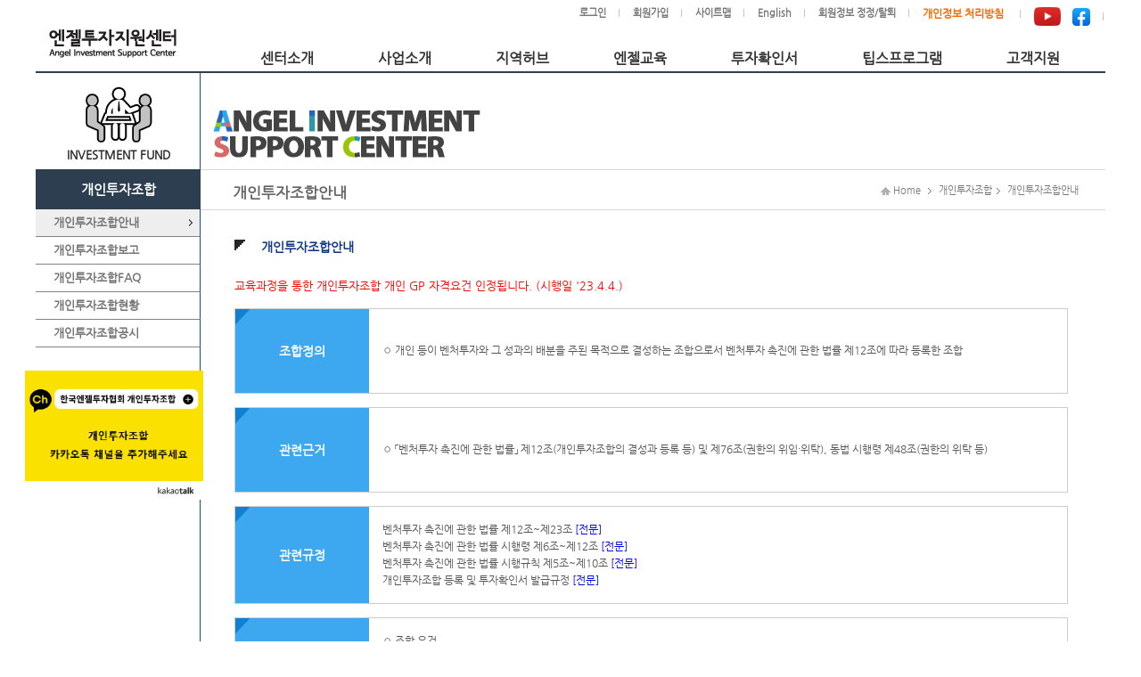

--- FILE ---
content_type: text/html; charset=UTF-8
request_url: https://www.kban.or.kr/jsp/ext/iia/info.jsp;jsessionid=XUkM62cafdX82lFeKb1GiBylGpgNBz00ct1kEgvt77cw1AFkz5DhdXzaWhk61idt.ANGEL-WAS_servlet_engine3
body_size: 91712
content:
<!DOCTYPE html PUBLIC "-//W3C//DTD XHTML 1.0 Transitional//EN" "http://www.w3.org/TR/xhtml1/DTD/xhtml1-transitional.dtd">
<html xmlns="http://www.w3.org/1999/xhtml" lang="en">
	<head>
		<meta http-equiv="Content-Type" content="text/html; charset=utf-8" />
		<meta http-equiv="X-UA-Compatible" content="IE=Edge"/>
		<title>::: 엔젤투자지원센터 :::</title>
		
		<script type="text/javascript">
			var domainName="";
			var nowDt="";
			var nowDate="";
			var session="";
			var userId="";
			
			function sessChk(){
				if(session =="null" || session == ""){
					alert("로그인 후 이용가능합니다.");
					
					if(location.host == 'localhost:9001'){
					  	location.href = "/jsp/ext/login/login.jsp;jsessionid=18ZKk1KWLUJQhNwuKaNqd9g1eI71MRivCQmXhSdYHw7cXGP6tqqymo9c0L1zyitN.ANGEL-WAS_servlet_engine3 ";
					} else {
    					location.href = "https://www.kban.or.kr/jsp/ext/login/login.jsp ";
					}
					return false;
				}
			}
		</script>
        <link rel="shortcut icon" href="/etr/images/LOGO.png;jsessionid=18ZKk1KWLUJQhNwuKaNqd9g1eI71MRivCQmXhSdYHw7cXGP6tqqymo9c0L1zyitN.ANGEL-WAS_servlet_engine3" type="image/x-icon" />		
		<link href="/etr/css/ext/base_new.css;jsessionid=18ZKk1KWLUJQhNwuKaNqd9g1eI71MRivCQmXhSdYHw7cXGP6tqqymo9c0L1zyitN.ANGEL-WAS_servlet_engine3" rel="stylesheet" type="text/css" />
		<link href="/etr/css/ext/style.css;jsessionid=18ZKk1KWLUJQhNwuKaNqd9g1eI71MRivCQmXhSdYHw7cXGP6tqqymo9c0L1zyitN.ANGEL-WAS_servlet_engine3" rel="stylesheet" type="text/css" />
        <link href="/etr/css/ext/banners.css;jsessionid=18ZKk1KWLUJQhNwuKaNqd9g1eI71MRivCQmXhSdYHw7cXGP6tqqymo9c0L1zyitN.ANGEL-WAS_servlet_engine3" rel="stylesheet" type="text/css" />
        <script type="text/javascript" src="https://ajax.googleapis.com/ajax/libs/jquery/1.4.3/jquery.min.js"></script>
        <style>
            /* html,body {margin:0; padding:0; position: relative; height: 100%;} */
            #wrap5 {margin:0 auto;text-align:center;}
            #quick_bg5 {margin:0 auto;text-align:center;width:960px;position:relative;}
            #quick5 {position:absolute;z-index:2;top:15px;width:153px;right:0px;}
            #quick6 {position:absolute;z-index:2;top:15px;width:153px;right:0px;}
            #quick7 {position:absolute;z-index:2;top:15px;width:153px;right:0px;}
        </style>
		
		<link rel="stylesheet" href="/etr/jquery/jquery-ui/css/ui-lightness/jquery-ui-1.8.24.custom.css;jsessionid=18ZKk1KWLUJQhNwuKaNqd9g1eI71MRivCQmXhSdYHw7cXGP6tqqymo9c0L1zyitN.ANGEL-WAS_servlet_engine3" type="text/css" />
		<script type="text/javascript" src="/etr/jquery/jquery-ui/js/jquery-1.8.2.min.js;jsessionid=18ZKk1KWLUJQhNwuKaNqd9g1eI71MRivCQmXhSdYHw7cXGP6tqqymo9c0L1zyitN.ANGEL-WAS_servlet_engine3"></script>
		<script type="text/javascript" src="/etr/jquery/jquery-ui/js/jquery-ui-1.8.24.custom.min.js;jsessionid=18ZKk1KWLUJQhNwuKaNqd9g1eI71MRivCQmXhSdYHw7cXGP6tqqymo9c0L1zyitN.ANGEL-WAS_servlet_engine3"></script>
		<script type="text/javascript" src="/etr/jquery/jquery-ui/js/jquery.blockUI.js;jsessionid=18ZKk1KWLUJQhNwuKaNqd9g1eI71MRivCQmXhSdYHw7cXGP6tqqymo9c0L1zyitN.ANGEL-WAS_servlet_engine3"></script>
        <script type="text/javascript" src="/etr/script/common.js;jsessionid=18ZKk1KWLUJQhNwuKaNqd9g1eI71MRivCQmXhSdYHw7cXGP6tqqymo9c0L1zyitN.ANGEL-WAS_servlet_engine3?ver=202307"></script>
        <script type="text/javascript" src="/etr/script/bsnmNo.js;jsessionid=18ZKk1KWLUJQhNwuKaNqd9g1eI71MRivCQmXhSdYHw7cXGP6tqqymo9c0L1zyitN.ANGEL-WAS_servlet_engine3?ver=202307"></script>
		<script type="text/javascript" src="/etr/script/validator.js;jsessionid=18ZKk1KWLUJQhNwuKaNqd9g1eI71MRivCQmXhSdYHw7cXGP6tqqymo9c0L1zyitN.ANGEL-WAS_servlet_engine3?ver=202307"></script>
        <script type="text/javascript" src="/etr/script/addressPopup.js;jsessionid=18ZKk1KWLUJQhNwuKaNqd9g1eI71MRivCQmXhSdYHw7cXGP6tqqymo9c0L1zyitN.ANGEL-WAS_servlet_engine3?ver=202307"></script>
    
		<script> if("Y" == "N"){ sessChk(); } </script>
        <script src="//t1.daumcdn.net/mapjsapi/bundle/postcode/prod/postcode.v2.js"></script>
        
        <!-- 모니터링 -->
        <script>
            (function(j,ennifer) {
                j['dmndata']=[];j['jenniferFront']=function(args){window.dmndata.push(args)};
                j['dmnaid']=ennifer;j['dmnatime']=new Date();j['dmnanocookie']=false;j['dmnajennifer']='JENNIFER_FRONT@INTG';
            }(window, '96a5473d'));
        </script>
        <script async src="https://d-collect.jennifersoft.com/96a5473d/demian.js"></script>
	</head>
	
	<body id="main">
		<div class="skip">
			<a href="#content">본문영역 바로가기</a>
		</div>
		
		<div id="out_wrap">
			<div id="wrap">
		        <div id="header">
    <h1><a href="/jsp/ext/main.jsp;jsessionid=18ZKk1KWLUJQhNwuKaNqd9g1eI71MRivCQmXhSdYHw7cXGP6tqqymo9c0L1zyitN.ANGEL-WAS_servlet_engine3"><img src="/etr/images/top_logo.png;jsessionid=18ZKk1KWLUJQhNwuKaNqd9g1eI71MRivCQmXhSdYHw7cXGP6tqqymo9c0L1zyitN.ANGEL-WAS_servlet_engine3" alt="엔젤투자지원센터" /></a></h1>
    <ul class="util">
        <li><a href="javascript:goLoginChk('/jsp/ext/login/login.jsp');">로그인</a></li>
                <li><a href="/jsp/ext/mbr/mbr_2300.jsp">회원가입</a></li>
                <li><a href="/jsp/ext/etc/sitemap.jsp;jsessionid=18ZKk1KWLUJQhNwuKaNqd9g1eI71MRivCQmXhSdYHw7cXGP6tqqymo9c0L1zyitN.ANGEL-WAS_servlet_engine3">사이트맵</a></li>
            <li><a href="/jsp/eng/main.jsp;jsessionid=18ZKk1KWLUJQhNwuKaNqd9g1eI71MRivCQmXhSdYHw7cXGP6tqqymo9c0L1zyitN.ANGEL-WAS_servlet_engine3">English</a></li>
        <li><a href="javascript:popupMemberLeave();">회원정보 정정/탈퇴</a></li>
        <li><a href="javascript:popupPrivacyPolicy();"><span class="timp02">개인정보 처리방침</span></a></li>
        <li>
            <!-- <a id="" href="#form" style="margin-top:0px;" onclick="window.open('https://www.facebook.com/kbanorg')">
            <img src="/etr/images/banner/instagram.png" style="width:20px"/></a> -->
            <a id="" href="#form" style="margin-top:0px;" onclick="window.open('https://www.youtube.com/user/kbanorkr')">
            <img src="/etr/images/banner/youtube.png" style="width:30px"/></a>
            <a id="" href="#form" style="margin-top:0px; padding-left: 10px;" onclick="window.open('https://www.facebook.com/kbanorg')">
            <img src="/etr/images/banner/facebook.png" style="width:20px"/></a>
        </li>
    </ul>
    
    <div class="nav_wrap">
        <div id="top_navi" class="nav01">
            <ul class="topmenu02">
                <li class="top bgnone" onmouseover="showSubMenu('submenu01');" onmouseout="hideSubMenu(event, 'submenu01');">
                    <a class="top_link"><span>센터소개</span></a>
                </li>
                <div class="topsub021" id="submenu01" onmouseover="cancelHideSubMenu();" onmouseout="hideSubMenu(event, 'submenu01');" >
                    <div class="topsub022" id="submenu011">
                        <p class="subme"><a href="/jsp/ext/cnt/intro.jsp;jsessionid=18ZKk1KWLUJQhNwuKaNqd9g1eI71MRivCQmXhSdYHw7cXGP6tqqymo9c0L1zyitN.ANGEL-WAS_servlet_engine3">&#x2022; ABOUT US</a></p>
                        <p class="subme"><a href="/jsp/ext/cnt/info.jsp;jsessionid=18ZKk1KWLUJQhNwuKaNqd9g1eI71MRivCQmXhSdYHw7cXGP6tqqymo9c0L1zyitN.ANGEL-WAS_servlet_engine3">&#x2022; 주요사업안내</a></p>
                        <p class="subme"><a href="/jsp/ext/etc/cmm_9000.jsp;jsessionid=18ZKk1KWLUJQhNwuKaNqd9g1eI71MRivCQmXhSdYHw7cXGP6tqqymo9c0L1zyitN.ANGEL-WAS_servlet_engine3?BBS_ID=1">&#x2022; 정보마당</a></p>
                        <p class="subme"><a href="/jsp/ext/etc/cmm_9000.jsp;jsessionid=18ZKk1KWLUJQhNwuKaNqd9g1eI71MRivCQmXhSdYHw7cXGP6tqqymo9c0L1zyitN.ANGEL-WAS_servlet_engine3?BBS_ID=92">&#x2022; 뉴스레터</a></p>
                        <p class="subme"><a href="/jsp/ext/cnt/location.jsp;jsessionid=18ZKk1KWLUJQhNwuKaNqd9g1eI71MRivCQmXhSdYHw7cXGP6tqqymo9c0L1zyitN.ANGEL-WAS_servlet_engine3">&#x2022; 찾아오시는길</a></p>
                    </div>
                </div>
        
                <li class="top bgnone" onmouseover="showSubMenu('submenu02');" onmouseout="hideSubMenu(event, 'submenu02');">
                    <a class="top_link"><span>사업소개</span></a>
                </li>
                <div class="topsub021" id="submenu02" onmouseover="cancelHideSubMenu();" onmouseout="hideSubMenu(event, 'submenu02');" >
                    <div class="topsub022" id="submenu022">
                        <p class="subme"><a href="/jsp/ext/mtc/info.jsp;jsessionid=18ZKk1KWLUJQhNwuKaNqd9g1eI71MRivCQmXhSdYHw7cXGP6tqqymo9c0L1zyitN.ANGEL-WAS_servlet_engine3">&#x2022; 엔젤투자매칭펀드</a></p>
                        <p class="subme"><a href="/jsp/ext/iia/info.jsp;jsessionid=18ZKk1KWLUJQhNwuKaNqd9g1eI71MRivCQmXhSdYHw7cXGP6tqqymo9c0L1zyitN.ANGEL-WAS_servlet_engine3">&#x2022; 개인투자조합</a></p>
                        <p class="subme"><a href="/jsp/ext/exp/info.jsp;jsessionid=18ZKk1KWLUJQhNwuKaNqd9g1eI71MRivCQmXhSdYHw7cXGP6tqqymo9c0L1zyitN.ANGEL-WAS_servlet_engine3">&#x2022; 전문개인투자자</a></p>
                        <p class="subme"><a href="/jsp/ext/clb/info.jsp;jsessionid=18ZKk1KWLUJQhNwuKaNqd9g1eI71MRivCQmXhSdYHw7cXGP6tqqymo9c0L1zyitN.ANGEL-WAS_servlet_engine3">&#x2022; 엔젤클럽</a></p>
                        <p class="subme"><a href="https://www.vcs.go.kr/web/portal/contents/M010501" target="_blank">&#x2022; 벤처투자마트</a></p>
                        <p class="subme"><a href="/jsp/ext/fsb/info.jsp;jsessionid=18ZKk1KWLUJQhNwuKaNqd9g1eI71MRivCQmXhSdYHw7cXGP6tqqymo9c0L1zyitN.ANGEL-WAS_servlet_engine3">&#x2022; 창업지원사업 연계투자</a></p>
                    </div>
                </div>
        
                <li class="top bgnone" onmouseover="showSubMenu('submenu03');" onmouseout="hideSubMenu(event, 'submenu03');">
                    <a class="top_link"><span>지역허브</span></a>
                </li>
                <div class="topsub021" id="submenu03" onmouseover="cancelHideSubMenu();" onmouseout="hideSubMenu(event, 'submenu03');" >
                    <div class="topsub022" id="submenu033">
                        <p class="subme"><a href="https://hn.kban.or.kr/" target="_blank">&#x2022; 호남권 엔젤투자허브</a></p>
                        <p class="subme"><a href="https://cc.kban.or.kr/" target="_blank">&#x2022; 충청권 엔젤투자허브</a></p>
                        <p class="subme"><a href="https://dn.kban.or.kr/" target="_blank">&#x2022; 동남권 엔젤투자허브</a></p>
                        <p class="subme"><a href="https://tk.kban.or.kr/" target="_blank">&#x2022; 대경권 엔젤투자허브</a></p>
                    </div>
                </div>
        
                <li class="top bgnone" onmouseout="hideSubMenu(event, '');">
                    <a class="top_link" href="https://edu.kban.or.kr/" target="_blank"><span>엔젤교육</span></a>
                </li>
        
                <li class="top bgnone" onmouseout="hideSubMenu(event, '');">
                    <a class="top_link" href="https://tax.kban.or.kr/" target="_blank"><span>투자확인서</span></a>
                </li>
        
                <li class="top bgnone" onmouseout="hideSubMenu(event, '');">
                    <a class="top_link" href="https://www.jointips.or.kr/" target="_blank"><span>팁스프로그램</span></a>
                </li>
        
                <li class="top bgnone" onmouseover="showSubMenu('submenu04');" onmouseout="hideSubMenu(event, 'submenu04');">
                    <a class="top_link"><span>고객지원</span></a>
                </li>
                <div class="topsub021" id="submenu04" onmouseover="cancelHideSubMenu();" onmouseout="hideSubMenu(event, 'submenu04');" >
                    <div class="topsub022" id="submenu044">
                        <p class="subme"><a href="/jsp/ext/cnt/cmm_9000.jsp;jsessionid=18ZKk1KWLUJQhNwuKaNqd9g1eI71MRivCQmXhSdYHw7cXGP6tqqymo9c0L1zyitN.ANGEL-WAS_servlet_engine3">&#x2022; 묻고답하기</a></p>
                        <p class="subme"><a href="/jsp/ext/cnslt/info.jsp;jsessionid=18ZKk1KWLUJQhNwuKaNqd9g1eI71MRivCQmXhSdYHw7cXGP6tqqymo9c0L1zyitN.ANGEL-WAS_servlet_engine3">&#x2022; 불법엔젤투자신고센터</a></p>
                        <p class="subme"><a href="https://search.kban.or.kr"  target="_blank">&#x2022; 기업정보검색시스템</a></p>
                        </div>
                </div>
            </ul>
        </div>
    </div>
</div>

<script type="text/javascript">
    
    $(document).ready(function(){
        if ("N" == "Y") {
            document.getElementById('header').style.marginBottom = '32px';
        }
    });
    
    function goClubChk(url) {
        if ("" == ""){
            alert("로그인 후 이용가능합니다.");
        } else if("" != "02115-00001") {
            alert("클럽은 개인회원만 개설 할 수 있습니다."); 
            return;
        } else if("" != ""){
            alert("클럽을 중복하여 생성할 수 없습니다.");
            return;
        } else {
            location.href = url;
        }
    }
    
    function goLoginChk(url) {
        if(location.host == 'localhost:9001'){
            location.href = "/jsp/ext/login/login.jsp;jsessionid=18ZKk1KWLUJQhNwuKaNqd9g1eI71MRivCQmXhSdYHw7cXGP6tqqymo9c0L1zyitN.ANGEL-WAS_servlet_engine3";
        } else {
            location.href = "https://www.kban.or.kr/jsp/ext/login/login.jsp";
        }
    }
    
    function popupPrivacyPolicy() {
      	window.open("/jsp/ext/cnt/privacyPolicy.jsp", "privacyPolicy.jsp", "toolbar=no, menubar=no, resizable=no, scrollbars=no, status=no, width=650, height=500, top=10, left=10, location=no");
    }
    
    function popupMemberLeave() {
      	window.open("/jsp/ext/cnt/memberLeave.jsp", "memberLeave.jsp", "toolbar=no, menubar=no, resizable=no, scrollbars=no, status=no, width=690, height=500, top=10, left=10, location=no");
    }
    
 	// 전역 변수 선언
    var subMenuTimeout;
    var currentSubMenu; // 현재 열려 있는 서브메뉴를 추적
    var hideSubMenuTimeout; // 서브메뉴 숨기기 타이머를 위한 전역 변수 추가

 	// 서브메뉴 보이기
    function showSubMenu(id) {
        clearTimeout(subMenuTimeout); // 기존 타이머 제거
        var subMenu = document.getElementById(id);
        if (!subMenu) {
            console.error("서브메뉴를 찾을 수 없습니다. ID: " + id);
            return;
        }

        // 현재 열린 서브메뉴 닫기
        if (currentSubMenu && currentSubMenu !== id) {
            var currentSubMenuElement = document.getElementById(currentSubMenu);
            if (currentSubMenuElement) {
                currentSubMenuElement.style.display = 'none';
            }
        }

        // 서브메뉴 보이기
        subMenu.style.display = 'block';
        currentSubMenu = id;

        // 서브메뉴별로 marginLeft와 width 설정
        var subMenuIdList = ['submenu01', 'submenu02', 'submenu03', 'submenu04'];
        var subMenuId2List = ['submenu011', 'submenu022', 'submenu033', 'submenu044'];
        var subMenuMainWdList = ['240px', '370px', '500px', '725px'];
        var subMenuWdList = ['65px', '195px', '330px', '540px'];

        for (var i = 0; i < subMenuIdList.length; i++) {
            var subMenuMainWd = subMenuMainWdList[i];
            var subMenuWd = subMenuWdList[i];
            var subMenu = document.getElementById(subMenuIdList[i]);
            var subMenu2 = document.getElementById(subMenuId2List[i]);

            if (subMenuIdList[i] !== id && subMenu) {
                subMenu.style.display = 'none'; // 다른 서브메뉴는 숨김
            } else {
                var marginLeft = "Y" !== "Y" ? subMenuMainWd : subMenuWd;
                var width = "Y" !== "Y" ? '1200px' : '1015px';

                subMenu2.style.marginLeft = marginLeft;
                subMenu.style.width = width;
            }
        }
    }

    // 서브메뉴 숨기기
    function hideSubMenu() {
        subMenuTimeout = setTimeout(function () {
            if (!isMouseOverMenu && !isMouseOverSubMenu && currentSubMenu) {
                var subMenu = document.getElementById(currentSubMenu);
                if (subMenu) {
                    subMenu.style.display = 'none'; // 서브메뉴 숨기기
                }
                currentSubMenu = null;
            }
        }, 1000); // 1초 지연
    }

    // 서브메뉴 숨기기 타이머 취소
    function cancelHideSubMenu() {
        clearTimeout(subMenuTimeout);
    }

    // 서브메뉴 숨기기 전에 지연 시간을 두는 함수
    function startHideSubMenuWithDelay() {
        hideSubMenuTimeout = setTimeout(function () {
            if (!isMouseOverMenu && !isMouseOverSubMenu) {
                hideSubMenu(); // 메뉴나 서브메뉴에서 마우스가 벗어난 경우 숨김
            }
        }, 1000);
    }

    // 메뉴와 서브메뉴에 마우스 이벤트 추가
    function addMenuEvents(menuSelector, submenuSelector) {
        document.querySelectorAll(menuSelector).forEach(function (menuItem) {
            menuItem.addEventListener('mouseenter', function () {
                var submenuId = menuItem.getAttribute('data-submenu-id');
                if (submenuId) showSubMenu(submenuId);
                isMouseOverMenu = true;
                clearTimeout(hideSubMenuTimeout);
            });

            menuItem.addEventListener('mouseleave', function () {
                isMouseOverMenu = false;
                startHideSubMenuWithDelay();
            });
        });

        document.querySelectorAll(submenuSelector).forEach(function (submenu) {
            submenu.addEventListener('mouseenter', function () {
                isMouseOverSubMenu = true;
                clearTimeout(hideSubMenuTimeout);
            });

            submenu.addEventListener('mouseleave', function () {
                isMouseOverSubMenu = false;
                startHideSubMenuWithDelay();
            });
        });
    }

    // 메뉴와 서브메뉴 이벤트 추가 호출
    addMenuEvents('.topmenu02 li', '.topsub021, .topsub022');
  

</script><div id="content_wrap2">
		        	<!-- 메뉴선택 표시 -->
<!-- 메뉴명 -->

<div id="lnb_2">
	<div class="top_bg_2"></div>
	<h2 class="lnb_invest"><p><span><!-- 문구 --></span></p></h2>
    
    <h3><span>개인투자조합</span></h3>
        <ul class="left_me_2">
        	<li><a href="/jsp/ext/iia/info.jsp;jsessionid=18ZKk1KWLUJQhNwuKaNqd9g1eI71MRivCQmXhSdYHw7cXGP6tqqymo9c0L1zyitN.ANGEL-WAS_servlet_engine3"><span>개인투자조합안내</span></a></li>
            <li><a href="/jsp/ext/iia/info2.jsp;jsessionid=18ZKk1KWLUJQhNwuKaNqd9g1eI71MRivCQmXhSdYHw7cXGP6tqqymo9c0L1zyitN.ANGEL-WAS_servlet_engine3"><span>개인투자조합보고</span></a></li>
            <li><a href="/jsp/ext/iia/faq_1.jsp;jsessionid=18ZKk1KWLUJQhNwuKaNqd9g1eI71MRivCQmXhSdYHw7cXGP6tqqymo9c0L1zyitN.ANGEL-WAS_servlet_engine3"><span>개인투자조합FAQ</span></a></li>
        	<li><a href="/jsp/ext/iia/iia_0010.jsp;jsessionid=18ZKk1KWLUJQhNwuKaNqd9g1eI71MRivCQmXhSdYHw7cXGP6tqqymo9c0L1zyitN.ANGEL-WAS_servlet_engine3"><span>개인투자조합현황</span></a></li>
            <li><a href="https://dipa.kban.or.kr" target="_blank"><span>개인투자조합공시</span></a></li>
        </ul>
        <script>$(".lnb_invest p span").text("INVESTMENT FUND");</script>
    </div>

<script> $(".left_me_2 li").eq("0").addClass("sel");</script>
<div id="content">
						        <!-- Image -->
						        <div class="subimg matchingimg"><div class=""></div></div>
						        <!-- //Image -->
						        
								<!-- Tit & Location -->
<div class="conTop">
    <h4>개인투자조합안내</h4>
    <p class="location">
    <img width="11" height="9" alt="홈이미지" src="/etr/images/bullet_location.png;jsessionid=18ZKk1KWLUJQhNwuKaNqd9g1eI71MRivCQmXhSdYHw7cXGP6tqqymo9c0L1zyitN.ANGEL-WAS_servlet_engine3" /> Home
    <img alt="다음" src="/etr/images/lo_arrow.png;jsessionid=18ZKk1KWLUJQhNwuKaNqd9g1eI71MRivCQmXhSdYHw7cXGP6tqqymo9c0L1zyitN.ANGEL-WAS_servlet_engine3" /> 개인투자조합<img alt="다음" src="/etr/images/lo_arrow.png;jsessionid=18ZKk1KWLUJQhNwuKaNqd9g1eI71MRivCQmXhSdYHw7cXGP6tqqymo9c0L1zyitN.ANGEL-WAS_servlet_engine3" /><span> 개인투자조합안내</span></p>
</div>
<!-- //Tit & Location -->
<div class="matching">
					        		<div id="WebAccessibility" name="WebAccessibility" style="display:none;"><!-- 웹접근성 용어 모음 --></div>


<div id="wrap5">
    <div id="quick_bg5">
        <!-- 오른쪽 -->
        <div id="quickIia">
            <a id="iiaCh" href="#form" style="position:fixed; margin-top:150px;" onclick="window.open('http://pf.kakao.com/_qZbLxj')">
            <img src="/etr/images/iia/iia_kakao.png" onmouseover="this.src='/etr/images/iia/iia_kakao2.png'" onmouseout="this.src='/etr/images/iia/iia_kakao.png'" style="width:200px"/></a>
        </div>
    </div>
</div>


<!-- content -->
<div class="con_wrap">
    <h5>개인투자조합안내</h5>
    
    <p style="color: red; line-height: 21px;">
        교육과정을 통한 개인투자조합 개인 GP 자격요건 인정됩니다. (시행일 '23.4.4.)
    </p><br/>
  
    <div class="square_b">
        <h6><p>조합정의</p></h6>
        <div class="square_txt">
            <p>◦ 개인 등이 벤처투자와 그 성과의 배분을 주된 목적으로 결성하는 조합으로서 벤처투자 촉진에 관한 법률 제12조에 따라 등록한 조합</p><br/>
        </div>
    </div>
    
    <div class="square_b">
        <h6><p>관련근거</p></h6>
        <div class="square_txt">
            <p>◦ 「벤처투자 촉진에 관한 법률」 제12조(개인투자조합의 결성과 등록 등) 및 제76조(권한의 위임·위탁), 동법 시행령 제48조(권한의 위탁 등)</p>
        </div>
    </div>
    
    <div class="square_b">
        <h6><p>관련규정</p></h6>
        <div class="square_txt">
            <p>
                벤처투자 촉진에 관한 법률 제12조~제23조 <a class="fileDown" href="https://www.law.go.kr/%EB%B2%95%EB%A0%B9/%EB%B2%A4%EC%B2%98%ED%88%AC%EC%9E%90%EC%B4%89%EC%A7%84%EC%97%90%EA%B4%80%ED%95%9C%EB%B2%95%EB%A5%A0" target="_blank">[전문]</a><br/>
                벤처투자 촉진에 관한 법률 시행령 제6조~제12조 <a class="fileDown" href="https://www.law.go.kr/%EB%B2%95%EB%A0%B9/%EB%B2%A4%EC%B2%98%ED%88%AC%EC%9E%90%EC%B4%89%EC%A7%84%EC%97%90%EA%B4%80%ED%95%9C%EB%B2%95%EB%A5%A0%EC%8B%9C%ED%96%89%EB%A0%B9" target="_blank">[전문]</a><br/>
                벤처투자 촉진에 관한 법률 시행규칙 제5조~제10조 <a class="fileDown" href="https://www.law.go.kr/%EB%B2%95%EB%A0%B9/%EB%B2%A4%EC%B2%98%ED%88%AC%EC%9E%90%EC%B4%89%EC%A7%84%EC%97%90%EA%B4%80%ED%95%9C%EB%B2%95%EB%A5%A0%EC%8B%9C%ED%96%89%EA%B7%9C%EC%B9%99" target="_blank">[전문]</a><br/>
                개인투자조합 등록 및 투자확인서 발급규정 <a class="fileDown" href="https://www.law.go.kr/%ED%96%89%EC%A0%95%EA%B7%9C%EC%B9%99/%EA%B0%9C%EC%9D%B8%ED%88%AC%EC%9E%90%EC%A1%B0%ED%95%A9%EB%93%B1%EB%A1%9D%EB%B0%8F%ED%88%AC%EC%9E%90%ED%99%95%EC%9D%B8%EC%84%9C%EB%B0%9C%EA%B8%89%EA%B7%9C%EC%A0%95" target="_blank">[전문]</a>
            </p>
        </div>
    </div>
    
    
    <div class="square_b">
        <h6><p>등록요건</p></h6>
        <div class="square_txt">
            <p>
                ◦ 조합 요건<br/>
                &nbsp;&nbsp;&nbsp;&nbsp;- 출자금 총액 : 1억원 이상일 것<br/>
                &nbsp;&nbsp;&nbsp;&nbsp;- 출자 1좌의 금액 : 100만원 이상일 것<br/>
                &nbsp;&nbsp;&nbsp;&nbsp;- 조합원 수 : 49인 이하일 것(업무집행조합원과 유한책임조합원으로 구성)<br/>
                &nbsp;&nbsp;&nbsp;&nbsp;* 업무집행조합원 : 조합 채무에 대하여 무한책임을 지고 조합 재산의 관리‧운용 업무를 집행하는 1인 이상의 자<br/>
                &nbsp;&nbsp;&nbsp;&nbsp;** 유한책임조합원 : 조합에 출자가액을 한도로 하여 유한책임을 지는 자<br/>
                &nbsp;&nbsp;&nbsp;&nbsp;- 존속기간 : 5년 이상일 것<br/><br/>
                 ◦ 업무집행조합원 요건<br/>
                &nbsp;&nbsp;&nbsp;&nbsp;- 출자지분 : 출자금 총액의 3% 이상일 것<br/>
                &nbsp;&nbsp;&nbsp;&nbsp;- GP제한요건 : <strong>벤처투자 촉진에 관한 볍률 제12조에 따른 요건을 충족할 것 </strong><a class="fileDown" href="https://www.law.go.kr/LSW//lsLinkCommonInfo.do?lsJoLnkSeq=1024212517&chrClsCd=010202&ancYnChk=" target="_blank">(벤처투자 촉진에 관한 법률 제12조)</a><br/>
                &nbsp;&nbsp;&nbsp;&nbsp;- 사업내용 : 창업자나 벤처기업에 대한 투자 또는 이에 투자하는 조합에 대한 출자를 포함하고 있을 것(법인에 한함)<br/>
                &nbsp;&nbsp;&nbsp;&nbsp;- 주체에 따른 아래 요건 中 1개 이상 충족할 것
            </p>
        </div>
        <div class="square_txt" style="width: 700px;">
            <table border="1" cellpadding="0" cellspacing="0" style="border-color: #CDCDCD;">
                <tbody>
                    <tr>
                        <th style="width:20%; padding: 5px; background-color: #DDD; font-size: 12px;">업무집행조합원 주체</th>
                        <th style="width:80%; padding: 5px; background-color: #DDD; font-size: 12px;">자격 요건</th>
                    </tr>
                    <tr>
                        <td class="txtCenter" style="padding: 5px; font-size: 12px;">개인</td>
                        <td class="txtLeft" style="padding: 5px; font-size: 12px;">
                            1) 전문개인투자자<br/> 
                            2) 개인투자조합의 GP로서 5년 이상의 경력이 있는 사람<br/>
                            * 각 조합의 운용기간 개별 합산<br/>
                            3) 벤처투자회사, 신창사 등에서 2년 이상 투자심사 업무 수행 또는 3년 이상 투자 관련 업무 수행<br/>
                            &nbsp;&nbsp;&nbsp;&nbsp;<a class="fileDown" href="https://www.law.go.kr/LSW//lsInfoP.do?lsId=013828&ancYnChk=0#0000" target="_blank">(시행령 제4조제2호나목 참고)</a><br/>
                                                                                 
                            4) 개인투자조합의 업무집행조합원 양성 교육과정 등 중소벤처기업부장관이 정하여 고시하는 교육 이수<br/>
                            &nbsp;&nbsp;&nbsp;&nbsp;<a class="fileDown" href="https://www.law.go.kr/LSW//lsInfoP.do?lsId=013828&ancYnChk=0#0000" target="_blank">(시행령 제6조제3항제3호라목참고)</a>
                        </td>
                    </tr>
                    <tr>
                        <td class="txtCenter" style="padding: 5px; font-size: 12px;">법인</td>
                        <td class="txtLeft" style="padding: 5px; font-size: 12px;">
                            1) 창업기획자<br/> 
                            &nbsp;&nbsp;&nbsp;&nbsp;* 벤처투자회사 또는 LLC 겸영 가능<br/>
                            2) 창조경제혁신센터<br/>
                            3) 신기술창업전문회사<br/>
                            4) 산학연협력기술지주회사<br/>
                            5) 공공연구기관첨단기술지주회사
                        </td>
                    </tr>
                </tbody>
            </table>
        </div>
        <div class="square_txt">
            <p>
                ◦ 유한책임조합원(LP) 요건<br/>
                &nbsp;&nbsp;&nbsp;&nbsp;- 개인<br/>
                &nbsp;&nbsp;&nbsp;&nbsp;- 법인<br/>
                &nbsp;&nbsp;&nbsp;&nbsp;&nbsp;&nbsp;1) 창업기획자<br/>
                &nbsp;&nbsp;&nbsp;&nbsp;&nbsp;&nbsp;2) 창조경제혁신센터<br/>
                &nbsp;&nbsp;&nbsp;&nbsp;&nbsp;&nbsp;3) 신기술창업전문회사<br/>
                &nbsp;&nbsp;&nbsp;&nbsp;&nbsp;&nbsp;4) 산학연협력기술지주회사<br/>
                &nbsp;&nbsp;&nbsp;&nbsp;&nbsp;&nbsp;5) 공공연구기관첨단기술지주회사<br/>
                &nbsp;&nbsp;&nbsp;&nbsp;&nbsp;&nbsp;6) 벤처투자모태조합이 출자하는 조합에 한하여, 대학, 산학협력단, 한국과학기술원 등<br/>
                &nbsp;&nbsp;&nbsp;&nbsp;&nbsp;&nbsp;7) 모태조합 또는 벤처투자조합<a class="fileDown" href="https://www.law.go.kr/LSW//lsInfoP.do?lsId=013830&ancYnChk=0#0000" target="_blank">(시행규칙 제5조제1항제10호 참고)</a><br/>
                &nbsp;&nbsp;&nbsp;&nbsp;&nbsp;&nbsp;8) 창업기획자가 GP인 조합에 한하여, 법인(조합 결성액의 30% 이내여야 함)
            </p>
        </div>
    </div>
  
  
	<div class="square_b">
		<h6 style="height: 700px;"><p>신청절차</p></h6>
		<div class="square_txt">
			<p>
				◦ 벤처투자종합정보시스템(VICS) 설치 :  <a class="fileDown" href="javascript:urlopen('http://install.kvic.or.kr/sda/sda/');">http://install.kvic.or.kr</a><br/>
                &nbsp;&nbsp;&nbsp;&nbsp;* VICS 자세한 이용방법 <a class="fileDown" href="javascript:fileDownload('guide')">[다운로드 VICS USER GUIDE FOR GP]</a><br/>
                &nbsp;&nbsp;&nbsp;&nbsp;* VICS 시스템 정기·결산 보고방법 <a class="fileDown" href="javascript:fileDownload('manual')">[다운로드]</a><br/><br/>
                    
                ◦ 결성계획/등록 신청<br/>
                <img src="/etr/images/iia/vicsProcess_v3.png;jsessionid=18ZKk1KWLUJQhNwuKaNqd9g1eI71MRivCQmXhSdYHw7cXGP6tqqymo9c0L1zyitN.ANGEL-WAS_servlet_engine3" /><br/>
                &nbsp;&nbsp;&nbsp;&nbsp;<font color="red" size="3" style="font-weight: bold;">* 서류검토 처리기간 : 결성계획, 등록 각 단계별 14 영업일</font><br/>
                &nbsp;&nbsp;&nbsp;&nbsp;<font color="red">* 보완에 소요되는 기간은 처리기간에 포함되지 않음을 안내드립니다.</font><br/>
                &nbsp;&nbsp;&nbsp;&nbsp;* 승인 안내 : 신청인에게 문자 발송<br/>
                &nbsp;&nbsp;&nbsp;&nbsp;승인 공문 다운로드 : VICS [1704] 개인투자조합신청<br/>
                &nbsp;&nbsp;&nbsp;&nbsp;등록원부 출력 : VICS [1335] 조합등록원부 출력신청<br/><br/>
                
                ◦ 변경등록 신청<br/>
                <img src="/etr/images/iia/vicsProcess2_v3.png;jsessionid=18ZKk1KWLUJQhNwuKaNqd9g1eI71MRivCQmXhSdYHw7cXGP6tqqymo9c0L1zyitN.ANGEL-WAS_servlet_engine3" /><br/>
                &nbsp;&nbsp;&nbsp;&nbsp;<font color="red">* 서류검토 처리기간 : 14 영업일</font><br/>
                &nbsp;&nbsp;&nbsp;&nbsp;<font color="red">* 보완에 소요되는 기간은 처리기간에 포함되지 않음을 안내드립니다.</font><br/><br/>
                
                ◦ 등록말소 신청<br/>
                <img src="/etr/images/iia/vicsProcess3_v3.png;jsessionid=18ZKk1KWLUJQhNwuKaNqd9g1eI71MRivCQmXhSdYHw7cXGP6tqqymo9c0L1zyitN.ANGEL-WAS_servlet_engine3" /><br/>
			</p>
		</div>
	</div><br/>
	
    <h5>참고서류/필요서류</h5>
    <div class="square_b">
        <h6><p>신청시 유의사항</p></h6>
        <div class="square_txt">
            <p>
                결성계획서 작성 시 유의사항 <a class="fileDown" href="javascript:fileDownload('atent_1')">[다운로드]</a><br/>
                등록서류 작성 시 유의사항 <a class="fileDown" href="javascript:fileDownload('atent_2')">[다운로드]</a><br/>
            </p>
        </div>
    </div>

	<div class="square_b" id="fileInfoDiv">
		<h6><p id="fileInfo">필요서류<br/></p></h6><br/><!-- *전자서명의 경우<br/>전자본인서명확인서<br/>(정부24발급) 필요</p></h6> -->
		<div class="square_txt">
            <div class="tab_area" style="margin-left: 0px; width: 100%;">
                <ul class="tab">
                    <li id="tabLi1" class="sel" style="width: 21.1%"><a href="javascript:tabMoveAction('1')">결성계획</a></li>
                    <li id="tabLi2" style="width: 21.1%"><a href="javascript:tabMoveAction('2')">등록신청</a></li>
                    <li id="tabLi3" style="width: 21.1%"><a href="javascript:tabMoveAction('3')">변경신청</a></li>
                    <li id="tabLi4" style="width: 21.1%"><a href="javascript:tabMoveAction('4')">청산신청</a></li>
                </ul>
            </div>
            <font color="red" style="font-weight: bold; font-size: 14px;">*전자서명 진행 시 [등록서류 작성시 유의사항] 자료(p.6) 참조('23.12.15 내용 수정되었으니 반드시 확인 바랍니다.)</font><br/>
			<table border="1" cellpadding="0" cellspacing="0" style="border-color: #CDCDCD; margin-top: 5px;">
                
    			<tr>
    				<th style="width:140px; padding: 5px; background-color: #DDD; font-size: 12px;" colspan="2">구분</th>
                    <th style="width:450px; padding: 5px; background-color: #DDD; font-size: 12px;">제출 필요서류</th>
    				<th style="width:150px; padding: 5px; background-color: #DDD; font-size: 12px;">양식파일</th>
    			</tr>
				<tbody id="tab1">
					<tr>
						<th class="txtCenter" style="padding: 5px; font-size: 12px;" rowspan="6" colspan="2">결성계획</th>
                        <td class="txtLeft" style="padding: 5px; font-size: 12px;">1. 결성계획서<br/>
                            <font color="red">* 고유번호증 발급 절차상 조합명 첫 글자는 한글 필수</font><br/>
                            <font color="red">* 조합명은 OO조합, OO개인투자조합, OO투자조합 명칭 포함</font><br/>
                            <font color="red">* 결성계획서, 규약 제2조, VICS시스템 조합명 모두 일치시켜서 제출</font>
                        </td>
                        <td class="txtCenter" style="font-size: 12px;"><a class="fileDown" href="javascript:fileDownload('format_1')">[다운로드 별지 제1호]</a></td>
					</tr>
                    <tr>
                        <th class="txtLeft" style="padding: 5px; font-size: 12px;">2. 규약(안)<br/>* 규약에 대한 조합원동의서는 결성계획 신청시 제출 불필요(등록 신청시 제출)</th>
                        <td class="txtCenter" style="font-size: 12px;"><a class="fileDown" href="javascript:fileDownload('format_9')">[다운로드 별지 제7호]</a></td>
                    </tr>
                    <tr>
                        <td class="txtLeft" style="padding: 5px; font-size: 12px;">3. 업무집행조합원의 개인(신용)정보 수집·이용·제공 동의서</td>
                        <td class="txtCenter" style="font-size: 12px;"><a class="fileDown" href="javascript:fileDownload('format_5')">[다운로드 별지 제5호 GP용]</a></td>
                    </tr>
                    <tr>
                        <td class="txtLeft" style="padding: 5px; font-size: 12px;">4. 개인 업무집행조합원의 전문성 보유 요건 충족 확인서</td>
                        <td class="txtCenter" style="font-size: 12px;"><a class="fileDown" href="javascript:fileDownload('format_14')">[다운로드 별지 제13호]</a></td>
                    </tr>
                    <tr>
                        <td class="txtLeft" style="padding: 5px; font-size: 12px;">
                            5. 개인 GP 관련 서류(해당 시)<br/>
                            - 전문개인투자자 : 등록증<br/>
                            - 개인투자조합 업무집행조합원 : 등록원부<br/>
                            - 투자심사 또는 관련 업무 : 경력증명서<br/>
                            <font color="red">*유한회사에 한하여 법인등기부등본 포함하여 제출</font><br/>
                            - 교육이수자 : 교육수료증
                        </td>
                        <td class="txtCenter" style="font-size: 12px;"></td>
                    </tr>
                    <tr>
                        <td class="txtLeft" style="padding: 5px; font-size: 12px;">
                            6. 법인 GP 관련 서류(해당 시)<br/>
                            - 신기술창업전문회사 : 등록증, 정관(창업기획자가 아닌 경우)<br/>
                            - 기술지주회사 : 등록증 또는 설립인가서, 정관(창업기획자가 아닌 경우)<br/>
                            - 창조경제혁신센터 : 고유번호증<br/>
                            - 창업기획자 : 사업자등록증
                        </td>
                        <td class="txtCenter" style="font-size: 12px;"></td>
                    </tr>   
                </tbody>
                <tbody id="tab2">
                    <tr>
                        <th class="txtCenter"style="padding: 5px; font-size: 12px;" rowspan="16" colspan="2">등록신청</th>
                        <td class="txtLeft" style="padding: 5px; font-size: 12px; color: red; font-weight: bold;">1. 행정정보 공동이용 사전동의서(개인 GP만 제출)<br/></td>
                        <td class="txtCenter" style="font-size: 12px;"><a class="fileDown" href="javascript:fileDownload('format_15')">[다운로드 양식]</a></td>
                    </tr>
                    <tr>
                        <td class="txtLeft" style="padding: 5px; font-size: 12px;">2. 개인투자조합 등록 신청서</td>
                        <td class="txtCenter" style="font-size: 12px;"><a class="fileDown" href="javascript:fileDownload('format_11')">[다운로드 서식2]</a></td>                    
                    </tr>
                    <tr>
                        <td class="txtLeft" style="padding: 5px; font-size: 12px;">3. 규약</td>
                        <td class="txtCenter" style="font-size: 12px;">
                            <a class="fileDown" href="javascript:fileDownload('format_9')">[다운로드 별지 제7호)]</a><br/>
                        </td>
                    </tr>
                    <tr>
                        <td class="txtLeft" style="padding: 5px; font-size: 12px;">4. 결성총회 의사록(조합원 전원의 기명날인 또는 서명 포함)<br/>
                            <font color="red">*규약 승인의 건 내용포함 필수<br/></font>
                            <font color="red">*조합원이 미성년자일 경우 법정대리인 동의 서명 필요<br/>
                            가족관계증명서 첨부 필수<br/></font>
                        </td>
                        <td class="txtCenter" style="font-size: 12px;"><a class="fileDown" href="javascript:fileDownload('format_12')">[다운로드 서식]</a></td>
                    </tr>
                    <tr>
                        <td class="txtLeft" style="padding: 5px; font-size: 12px;">5. 조합원 명부</td>
                        <td class="txtCenter" style="font-size: 12px;"><a class="fileDown" href="javascript:fileDownload('format_2')">[다운로드 별지 제2호]</a></td>
                    </tr>
                    <tr>
                        <td class="txtLeft" style="padding: 5px; font-size: 12px;">6. 조합원에게 교부한 출자증표</td>
                        <td class="txtCenter" style="font-size: 12px;"><a class="fileDown" href="javascript:fileDownload('format_3_1')">[다운로드 별지 제3호]</a></td>
                    </tr>
                    <tr>
                        <td class="txtLeft" style="padding: 5px; font-size: 12px;">7. 조합인감등록부</td>
                        <td class="txtCenter" style="font-size: 12px;"><a class="fileDown" href="javascript:fileDownload('format_4')">[다운로드 별지 제4호]</a></td>
                    </tr>
                    <tr>
                        <td class="txtLeft" style="padding: 5px; font-size: 12px;">8. 개인(신용)정보 수집·이용·제공 동의서<br/>
                            <font color="red">*조합원이 만 14세 미만일 경우 법정대리인 동의 서명 필요<br/>
                            가족관계증명서 첨부 필수</font>
                        </td>
                        <td class="txtCenter" style="font-size: 12px;"><a class="fileDown" href="javascript:fileDownload('format_6')">[다운로드 별지 제5호 LP용]</a></td>
                    </tr>
                    <tr>
                        <td class="txtLeft" style="padding: 5px; font-size: 12px;">9. 잔액증명서<br/><font color="red">*신청일 전 7일이내 발급받은 서류</font></td>
                        <td class="txtCenter" style="font-size: 12px;"></td>
                    </tr>
                    <tr>
                        <td class="txtLeft" style="padding: 5px; font-size: 12px;">10. 조합원의 출자이행 증명서류(예: 통장사본)</td>
                        <td class="txtCenter" style="font-size: 12px;"></td>
                    </tr>
                    <tr>
                        <td class="txtLeft" style="padding: 5px; font-size: 12px;">11. 고유번호증</td>
                        <td class="txtCenter" style="font-size: 12px;"></td>
                    </tr>
                    <tr>
                        <td class="txtLeft" style="padding: 5px; font-size: 12px;">12. 업무집행조합원의 신용정보조회서<br/>
                        (발급처 : 개인 <a class="fileDown" href="javascript:urlopen('http://www.credit4u.or.kr')">www.credit4u.or.kr</a> &nbsp;법인 <a class="fileDown" href="javascript:urlopen('http://biz.credit4u.or.kr')">biz.credit4u.or.kr</a>)
                        <br/><font color="red">*신청일 전 7일이내 발급받은 서류</font>
                        </td>
                        <td class="txtCenter" style="font-size: 12px;"></td>
                    </tr>
                    <tr>
                        <td class="txtLeft" style="padding: 5px; font-size: 12px;">13. 조합 재산을 신탁업자에게 위탁한 증명서류<br/>(조합 출자총액이 20억원 이상인 경우)</td>
                        <td class="txtCenter" style="font-size: 12px;"><a class="fileDown" href="javascript:fileDownload('format_13')">[다운로드 서식]</a></td>
                    </tr>
                    <tr>
                        <td class="txtLeft" style="padding: 5px; font-size: 12px;">14. 결성계획서 대비 변경내역(해당 시)</td>
                        <td class="txtCenter" style="font-size: 12px;"><a class="fileDown" href="javascript:fileDownload('format_7')">[다운로드 별지 제6호]</a></td>
                    </tr>

                    <tr>
                        <td class="txtLeft" style="padding: 5px; font-size: 12px;">15. 법인 LP 관련 서류(해당 시)<br/>
                          - 출자법인 사업자등록증
                        </td>
                        <td class="txtCenter" style="font-size: 12px;"></td>
                    </tr>
                </tbody>
                <tbody id="tab3">
                    <tr>
                        <th class="txtCenter" style="width:70px; padding: 5px; font-size: 12px;" rowspan="41">변경신청</th>
                        <th class="txtCenter" style="width:70px; padding: 5px; font-size: 12px;" rowspan="5">추가출자</th>
                        <td class="txtLeft" style="padding: 5px; font-size: 12px;">1. 개인투자조합 변경등록 신청서</td>
                        <td class="txtCenter" style="font-size: 12px;"><a class="fileDown" href="javascript:fileDownload('format_11')">[다운로드 서식2]</a></td>
                    </tr>
                    <tr>
                        <td class="txtLeft" style="padding: 5px; font-size: 12px;">2. 변경 전/후 조합원명부(조합인감날인)</td>
                        <td class="txtCenter" style="font-size: 12px;"><a class="fileDown" href="javascript:fileDownload('format_2')">[다운로드 별지 제2호]</a></td>
                    </tr>
                    <tr>
                        <td class="txtLeft" style="padding: 5px; font-size: 12px;">3. 조합원에게 교부한 출자증표</td>
                        <td class="txtCenter" style="font-size: 12px;"><a class="fileDown" href="javascript:fileDownload('format_3')">[다운로드 별지 제3호]</a></td>
                    </tr>
                    <tr>
                        <td class="txtLeft" style="padding: 5px; font-size: 12px;">4. 조합원의 출자이행 증명서류(예:통장거래내역)</td>
                        <td class="txtCenter" style="font-size: 12px;"></td>
                    </tr>
                    <tr>
                        <td class="txtLeft" style="padding: 5px; font-size: 12px;">
                            5. (해당시) 변경된 규약(규약 앞장 조합인감 날인 포함)<br/>
                            - 규약 제8조(출자) 및 제9조(출자금 구성) 수정<br/>
                            <font color="red">*하기 "규약변경"에 필요한 서류를 확인하여 제출하시기 바랍니다.</font>
                        </td>
                        <td class="txtCenter" style="font-size: 12px;"></td>
                    </tr>
                    <tr>
                        <th class="txtCenter"style="width:70px; padding: 5px; font-size: 12px;" rowspan="5">원금배분</th>
                        <td class="txtLeft" style="padding: 5px; font-size: 12px;">1. 개인투자조합 변경등록 신청서</td>
                        <td class="txtCenter" style="font-size: 12px;"><a class="fileDown" href="javascript:fileDownload('format_11')">[다운로드 서식2]</a></td>
                    </tr>
                    <tr>
                        <td class="txtLeft" style="padding: 5px; font-size: 12px;">2. 변경 전/후 조합원명부(조합인감날인)</td>
                        <td class="txtCenter" style="font-size: 12px;"><a class="fileDown" href="javascript:fileDownload('format_2')">[다운로드 별지 제2호]</a></td>
                    </tr>
                    <tr>
                        <td class="txtLeft" style="padding: 5px; font-size: 12px;">3. 조합원에게 교부한 출자증표</td>
                        <td class="txtCenter" style="font-size: 12px;"><a class="fileDown" href="javascript:fileDownload('format_3')">[다운로드 별지 제3호]</a></td>
                    </tr>
                    <tr>
                        <td class="txtLeft" style="padding: 5px; font-size: 12px;">4. 조합원의 출자이행 증명서류(예:통장거래내역)</td>
                        <td class="txtCenter" style="font-size: 12px;"></td>
                    </tr>
                    <tr>
                        <td class="txtLeft" style="padding: 5px; font-size: 12px;">5. 원금배분 산출 자료</td>
                        <td class="txtCenter" style="font-size: 12px;"></td>
                    </tr>
                    <tr>
                        <th class="txtCenter"style="width:70px; padding: 5px; font-size: 12px;" rowspan="3">조합 소재지<br/>변경</th>
                        <td class="txtLeft" style="padding: 5px; font-size: 12px;">1. 개인투자조합 변경등록 신청서</td>
                        <td class="txtCenter" style="font-size: 12px;"><a class="fileDown" href="javascript:fileDownload('format_11')">[다운로드 서식2]</a></td>
                    </tr>
                    <tr>
                        <td class="txtLeft" style="padding: 5px; font-size: 12px;">2. 변경된 고유번호증</td>
                        <td class="txtCenter" style="font-size: 12px;"></td>
                    </tr>
                    <tr>
                        <td class="txtLeft" style="padding: 5px; font-size: 12px;">
                            3. 변경된 규약(규약 앞장 조합인감 날인 포함)<br/>
                            - 규약 제2조(명칭 소재지) 수정<br/>
                            <font color="red">*하기 "규약변경"에 필요한 서류를 확인하여 제출하시기 바랍니다.</font>
                        </td>
                        <td class="txtCenter" style="font-size: 12px;"></td>
                    </tr>
  
                    <tr>
                        <th class="txtCenter"style="width:70px; padding: 5px; font-size: 12px;" rowspan="5">신규<br/> 유한책임<br/>조합원<br/>  추가</th>
                        <td class="txtLeft" style="padding: 5px; font-size: 12px;">1. 개인투자조합 변경등록 신청서</td>
                        <td class="txtCenter" style="font-size: 12px;"><a class="fileDown" href="javascript:fileDownload('format_11')">[다운로드 서식2]</a></td>
                    </tr>
                    <tr>
                        <td class="txtLeft" style="padding: 5px; font-size: 12px;">2. 변경 전/후 조합원명부(조합인감날인)
                        </td>
                        <td class="txtCenter" style="font-size: 12px;"><a class="fileDown" href="javascript:fileDownload('format_2')">[다운로드 별지 제2호]</a></td>
                    </tr>
                    <tr>
                        <td class="txtLeft" style="padding: 5px; font-size: 12px;">
                            3. 신규 유한책임조합원 관련 서류<br/>
                            - 출자증표<br/>
                            - 출자이행 증명서류 (예: 통장거래내역)<br/>
                            - 개인정보 수집·이용·제공 동의서 
                        </td>
                        <td class="txtCenter" style="font-size: 12px;"><br/>
                            <a class="fileDown" href="javascript:fileDownload('format_3')">[다운로드 별지 제3호]</a><br/><br/>
                            <a class="fileDown" href="javascript:fileDownload('format_6')">[다운로드 별지 제5호 LP용]</a>
                        </td>
                    </tr>
                    <tr>
                        <td class="txtLeft" style="padding: 5px; font-size: 12px;">
                            4. 변경된 규약 (규약 앞장 조합인감 날인 포함)<br/>
                            - 규약 제8조(출자) 및 제9조(출자금 구성) 수정<br/>
                            <font color="red">*하기 "규약변경"에 필요한 서류를 확인하여 제출하시기 바랍니다.</font>
                        </td>
                        <td class="txtCenter" style="font-size: 12px;"></td>
                    </tr>
                    <tr>
                        <td class="txtLeft" style="padding: 5px; font-size: 12px;">
                            5. 법인 LP 관련 서류(해당 시)<br/>
                            - 출자법인 사업자등록증
                        </td>
                        <td class="txtCenter" style="font-size: 12px;"></td>
                    </tr>
                    
                    <tr>
                        <th class="txtCenter"style="width:70px; padding: 5px; font-size: 12px;" rowspan="11">신규<br/>업무집행<br/>조합원<br/>추가 또는<br/>변경</th>
                        <td class="txtLeft" style="padding: 5px; font-size: 12px; color: red; font-weight: bold;">1. 행정정보 공동이용 사전동의서(개인 GP만 제출)<br/></td>
                        <td class="txtCenter" style="font-size: 12px;"><a class="fileDown" href="javascript:fileDownload('format_15')">[다운로드 양식]</a></td>
                    </tr>
                    <tr>
                         <td class="txtLeft" style="padding: 5px; font-size: 12px;">2. 개인투자조합 변경등록 신청서</td>
                        <td class="txtCenter" style="font-size: 12px;"><a class="fileDown" href="javascript:fileDownload('format_11')">[다운로드 서식2]</a></td>
                    </tr>
                    <tr>
                        <td class="txtLeft" style="padding: 5px; font-size: 12px;">3. 변경된 고유번호증</td>
                        <td class="txtCenter" style="font-size: 12px;"></td>
                    </tr>
                    <tr>
                        <td class="txtLeft" style="padding: 5px; font-size: 12px;">
                            4. 총회의사록(변경 내용 포함, <strong>조합원 전원</strong>의 기명날인 또는 서명 포함)
                        </td>
                        <td class="txtCenter" style="font-size: 12px;"></td>
                    </tr>
                    
                    <tr>
                        <td class="txtLeft" style="padding: 5px; font-size: 12px;">
                            5. (서면)결의서(조합원의 기명날인 또는 서명 포함)
                        </td>
                        <td class="txtCenter" style="font-size: 12px;"></td>
                    </tr>
                    
                    <tr>
                        <td class="txtLeft" style="padding: 5px; font-size: 12px;">
                            6. 변경 전/후 조합원명부(조합인감날인)
                        </td>
                        <td class="txtCenter" style="font-size: 12px;"><a class="fileDown" href="javascript:fileDownload('format_2')">[다운로드 별지 제2호]</a></td>
                    </tr>
                    <tr>
                        <td class="txtLeft" style="padding: 5px; font-size: 12px;">
                            7. 개인 업무집행조합원 전문자격 보유 충족 확인서
                        </td>
                        <td class="txtCenter" style="font-size: 12px;"><a class="fileDown" href="javascript:fileDownload('format_14')">[다운로드 별지 제13호]</a></td>
                    </tr>
                    <tr>
                        <td class="txtLeft" style="padding: 5px; font-size: 12px;">
                            8. 개인 GP 관련 서류(해당 시)<br/>
                            - 전문개인투자자 : 등록증<br/>
                            - 개인투자조합 업무집행조합원 : 등록원부<br/>
                            - 투자심사 또는 관련 업무 : 경력증명서<br/>
                            <font color="red">*유한회사에 한하여 법인등기부등본 포함하여 제출</font><br/>
                            - 교육이수자 : 교육수료증
                        </td>
                        <td class="txtCenter" style="font-size: 12px;"></td>
                    </tr>
                    <tr>
                        <td class="txtLeft" style="padding: 5px; font-size: 12px;">
                            9. 법인 GP 관련 서류(해당 시)<br/>
                            - 신기술창업전문회사 : 등록증, 정관(창업기획자가 아닌 경우)<br/>
                            - 기술지주회사 : 등록증 또는 설립인가서, 정관(창업기획자가 아닌 경우)<br/>
                            - 창조경제혁신센터 : 고유번호증<br/>
                            - 창업기획자 : 사업자등록증
                        </td>
                        <td class="txtCenter" style="font-size: 12px;"></td>
                    </tr>
                    <tr>
                        <td class="txtLeft" style="padding: 5px; font-size: 12px;">
                            10. 신규 업무집행조합원 관련 서류<br/>
                            - 출자증표<br/>
                            - 출자이행 증명서류(예: 통장사본)<br/>
                            - 개인정보 수집·이용·제공 동의서<br/>  
                            - 업무집행조합원의 신용정보조회서<br/>
                            (발급처 : 개인 <a class="fileDown" href="javascript:urlopen('http://www.credit4u.or.kr')">www.credit4u.or.kr</a> &nbsp;법인 <a class="fileDown" href="javascript:urlopen('http://biz.credit4u.or.kr')">biz.credit4u.or.kr</a>)
                            <br/><font color="red">*신청일 전 7일이내 발급받은 서류</font>
                        </td>
                        <td class="txtCenter" style="font-size: 12px;">
                              <br/>
                            <a class="fileDown" href="javascript:fileDownload('format_3')">[다운로드 별지 제3호]</a><br/><br/>
                            <a class="fileDown" href="javascript:fileDownload('format_6')">[다운로드 별지 제5호 LP용]</a>
                        </td>
                    </tr>
                    <tr>
                        <td class="txtLeft" style="padding: 5px; font-size: 12px;">
                            11. 변경된 규약 (규약 앞장 조합인감 날인 포함)<br/>
                            - 규약 제8조(출자) 및 제9조(출자금 구성) 수정<br/>
                            <font color="red">*하기 "규약변경"에 필요한 서류를 확인하여 제출하시기 바랍니다.</font>
                            </td>
                        <td class="txtCenter" style="font-size: 12px;"></td>
                    </tr>
                    <tr>
                        <th class="txtCenter"style="width:70px; padding: 5px; font-size: 12px;" rowspan="7">출자금<br/>양도·양수</th>
                        <td class="txtLeft" style="padding: 5px; font-size: 12px;">1. 개인투자조합 변경등록 신청서</td>
                        <td class="txtCenter" style="font-size: 12px;"><a class="fileDown" href="javascript:fileDownload('format_11')">[다운로드 서식2]</a></td>
                    </tr>
                    <tr>
                        <td class="txtLeft" style="padding: 5px; font-size: 12px;">2. 변경 전/후 조합원 명부</td>
                        <td class="txtCenter" style="font-size: 12px;"><a class="fileDown" href="javascript:fileDownload('format_2')">[다운로드 별지 제2호]</a></td>
                    </tr>
                    <tr>
                        <td class="txtLeft" style="padding: 5px; font-size: 12px;">3. 양도·양수 계약서</td>
                        <td class="txtCenter" style="font-size: 12px;"></td>
                    </tr>
                    <tr>
                        <td class="txtLeft" style="padding: 5px; font-size: 12px;">4. 양수인에게 교부한 출자증표</td>
                        <td class="txtCenter" style="font-size: 12px;"><a class="fileDown" href="javascript:fileDownload('format_3')">[다운로드 별지 제3호]</a></td>
                    </tr>
                    <tr>
                        <td class="txtLeft" style="padding: 5px; font-size: 12px;">5. 양수도에 따른 입출금 내역</td>
                        <td class="txtCenter" style="font-size: 12px;"></td>
                    </tr>
                    <tr>
                        <td class="txtLeft" style="padding: 5px; font-size: 12px;">6. 총회의사록(조합원 전원의 기명날인 또는 서명 포함)</td>
                        <td class="txtCenter" style="font-size: 12px;"></td>
                    </tr>
                    <tr>
                        <td class="txtLeft" style="padding: 5px; font-size: 12px;">7. (서면)결의서(조합원의 기명날인 또는 서명 포함)</td>
                        <td class="txtCenter" style="font-size: 12px;"></td>
                    </tr>
                    
                    <tr>
                        <th class="txtCenter"style="width:70px; padding: 5px; font-size: 12px;" rowspan="5">규약변경<br/>(존속기간<br/>변경 등)</th>
                        <td class="txtLeft" style="padding: 5px; font-size: 12px;">1. 개인투자조합 변경등록 신청서</td>
                        <td class="txtCenter" style="font-size: 12px;"><a class="fileDown" href="javascript:fileDownload('format_11')">[다운로드 서식2]</a></td>
                    </tr>
                    <tr>
                        <td class="txtLeft" style="padding: 5px; font-size: 12px;">2. 변경된 규약(규약 앞장 조합인감 날인 포함)<br/></td>
                        <td class="txtCenter" style="font-size: 12px;"></td>
                    </tr>
                    <tr>
                        <td class="txtLeft" style="padding: 5px; font-size: 12px;">3. 규약 신구대조표</td>
                        <td class="txtCenter" style="font-size: 12px;"></td>
                    </tr>
                    <tr>
                        <td class="txtLeft" style="padding: 5px; font-size: 12px;">4. 총회의사록(규약변경 내용 포함)</td>
                        <td class="txtCenter" style="font-size: 12px;"></td>
                    </tr>
                    <tr>
                        <td class="txtLeft" style="padding: 5px; font-size: 12px;">5. (서면)결의서(조합원의 기명날인 또는 서명 포함)</td>
                        <td class="txtCenter" style="font-size: 12px;"></td>
                    </tr>
                </tbody>
                <tbody id="tab4">
                    <tr>
                        <th class="txtCenter"style="padding: 5px; font-size: 12px;" rowspan="5" colspan="2">청산신청</th>
                        <td class="txtLeft" style="padding: 5px; font-size: 12px;">1. 청산결과 보고서</td>
                        <td class="txtCenter" style="font-size: 12px;"><a class="fileDown" href="javascript:fileDownload('format_10')">[다운로드 서식 1]</a></td>
                    </tr>
                    <tr>
                        <td class="txtLeft" style="padding: 5px; font-size: 12px;">2. 총회의사록 (조합원 전원의 기명날인 또는 서명 포함)</td>
                        <td class="txtCenter" style="font-size: 12px;"></td>
                    </tr>
                    <tr>
                        <td class="txtLeft" style="padding: 5px; font-size: 12px;">3. 조합원 수익분배 증빙 (예: 통장사본)</td>
                        <td class="txtCenter" style="font-size: 12px;"></td>
                    </tr>
                    <tr>
                        <td class="txtLeft" style="padding: 5px; font-size: 12px;">4. (해당시) 증권거래세 납부서류 등</td>
                        <td class="txtCenter" style="font-size: 12px;"></td>
                    </tr>
                    <tr>
                        <td class="txtLeft" style="padding: 5px; font-size: 12px;">5. 감사인의 청산감사의견서</td>
                        <td class="txtCenter" style="font-size: 12px;"></td>
                    </tr>
				</tbody>
			</table>
		</div>
	</div><br/>
  
  
    <h5>개인투자조합 문의처</h5>
    <h3 style="font-size: 13px; font-weight: bold;">* 조합 소재지 기준 담당자에게 문의</h3>
    <div>
        <table border="1" cellpadding="0" cellspacing="0" style="border-color: #CDCDCD; font-size: 12px; width: 100%" >
            <tbody>
                <tr>
                    <th style="width:15%; padding: 5px; background-color: #3da7f0; font-size: 12px;">조합 소재지</th>
                    <th style="width:10%; padding: 5px; background-color: #3da7f0; font-size: 12px;">지방청</th>
                    <th style="width:10%; padding: 5px; background-color: #3da7f0; font-size: 12px;">지방청 소관과</th>
                    <th style="width:12%; padding: 5px; background-color: #3da7f0; font-size: 12px;">연락처</th>
                    <th style="width:10%; padding: 5px; background-color: #3da7f0; font-size: 12px;">협회 부서명</th>
                    <th style="width:20%; padding: 5px; background-color: #3da7f0; font-size: 12px;">담당업무</th>
                    <th style="width:10%; padding: 5px; background-color: #3da7f0; font-size: 12px;">협회 담당자</th>
                    <th style="width:12%; padding: 5px; background-color: #3da7f0; font-size: 12px;">연락처</th>
                </tr>
                <tr>
                    <td class="txtCenter" style="padding: 3px;">서울특별시</td>
                    <td class="txtCenter" style="padding: 3px;">서울청</td>
                    <td class="txtCenter" style="padding: 3px;">창업벤처과</td>
                    <td class="txtCenter" style="padding: 3px;">02-2110-6358</td>
                    
                    <td class="txtCenter" style="padding: 3px;" rowspan="4">투자지원팀</td>
                    <td class="txtCenter" style="padding: 3px;" rowspan="2">조합 결성계획</td>
                    <td class="txtCenter" style="padding: 3px;" rowspan="2">이유진 대리</td>
                    <td class="txtCenter" style="padding: 3px;" rowspan="2">02-3440-7403</td>
                    
                </tr>
                <tr>
                    <td class="txtCenter" style="padding: 3px;">경기도</td>
                    <td class="txtCenter" style="padding: 3px;">경기청</td>
                    <td class="txtCenter" style="padding: 3px;">창업벤처과</td>
                    <td class="txtCenter" style="padding: 3px;">031-201-6854</td>
                </tr>
                <tr>
                    <td class="txtCenter" style="padding: 3px;">인천광역시</td>
                    <td class="txtCenter" style="padding: 3px;">인천청</td>
                    <td class="txtCenter" style="padding: 3px;">지역혁신과</td>
                    <td class="txtCenter" style="padding: 3px;">032-450-1159</td>
                    
                    <td class="txtCenter" style="padding: 3px;" rowspan="2">조합 등록,변경신청</td>
                    <td class="txtCenter" style="padding: 3px;" rowspan="2">류명재 과장</td>
                    <td class="txtCenter" style="padding: 3px;" rowspan="2">02-3440-7409</td>
                </tr>
                <tr>
                    <td class="txtCenter" style="padding: 3px;">강원도</td>
                    <td class="txtCenter" style="padding: 3px;">강원청</td>
                    <td class="txtCenter" style="padding: 3px;">지역혁신과</td>
                    <td class="txtCenter" style="padding: 3px;">033-260-1631</td>
                </tr>                
                <tr>
                    <td class="txtCenter" style="padding: 3px;">광주광역시<br/>전라남도<br/>제주특별자치도</td>
                    <td class="txtCenter" style="padding: 3px;">광주전남청</td>
                    <td class="txtCenter" style="padding: 3px;">창업벤처과</td>
                    <td class="txtCenter" style="padding: 3px;">062-360-9131</td>
                    
                    <td class="txtCenter" style="padding: 3px;" rowspan="2">호남허브</td>
                    <td class="txtCenter" style="padding: 3px;" rowspan="2">조합 결성계획 및 등록</td>
                    <td class="txtCenter" style="padding: 3px;" rowspan="2">임성택 연구원</td>
                    <td class="txtCenter" style="padding: 3px;" rowspan="2">062-369-9324</td>   
                </tr>
                <tr>
                    <td class="txtCenter" style="padding: 3px;">전라북도</td>
                    <td class="txtCenter" style="padding: 3px;">전북청</td>
                    <td class="txtCenter" style="padding: 3px;">지역혁신과</td>
                    <td class="txtCenter" style="padding: 3px;">063-210-6451</td>
                </tr>
                <tr>
                    <td class="txtCenter" style="padding: 3px;">대전광역시<br/>세종특별자치시</td>
                    <td class="txtCenter" style="padding: 3px;">대전세종청</td>
                    <td class="txtCenter" style="padding: 3px;">지역혁신과</td>
                    <td class="txtCenter" style="padding: 3px;">042-865-6171</td>
                    
                    <td class="txtCenter" style="padding: 3px;" rowspan="3">충청허브</td>
                    <td class="txtCenter" style="padding: 3px;" rowspan="3">조합 결성계획 및 등록</td>
                    <td class="txtCenter" style="padding: 3px;" rowspan="3">이상우 대리</td>
                    <td class="txtCenter" style="padding: 3px;" rowspan="3">042-710-8070</td>
                </tr>
                <tr>
                    <td class="txtCenter" style="padding: 3px;">충청북도</td>
                    <td class="txtCenter" style="padding: 3px;">충북청</td>
                    <td class="txtCenter" style="padding: 3px;">지역혁신과</td>
                    <td class="txtCenter" style="padding: 3px;">043-230-5332</td>
                </tr>
                <tr>
                    <td class="txtCenter" style="padding: 3px;">충청남도</td>
                    <td class="txtCenter" style="padding: 3px;">충남청</td>
                    <td class="txtCenter" style="padding: 3px;">지역혁신과</td>
                    <td class="txtCenter" style="padding: 3px;">041-415-0635</td>
                </tr>
                <tr>
                    <td class="txtCenter" style="padding: 3px;">부산광역시</td>
                    <td class="txtCenter" style="padding: 3px;">부산청</td>
                    <td class="txtCenter" style="padding: 3px;">창업벤처과</td>
                    <td class="txtCenter" style="padding: 3px;">051-601-5150</td>
                    
                    <td class="txtCenter" style="padding: 3px;" rowspan="3">동남허브</td>
                    <td class="txtCenter" style="padding: 3px;" rowspan="3">조합 결성계획 및 등록</td>
                    <td class="txtCenter" style="padding: 3px;" rowspan="3">박미리 대리<br/>김대영 연구원</td>
                    <td class="txtCenter" style="padding: 3px;" rowspan="3">055-253-1009<br/>055-253-6009</td>
                </tr>     
                <tr>
                    <td class="txtCenter" style="padding: 3px;">울산광역시</td>
                    <td class="txtCenter" style="padding: 3px;">울산청</td>
                    <td class="txtCenter" style="padding: 3px;">지역혁신과</td>
                    <td class="txtCenter" style="padding: 3px;">052-210-0043</td>
                </tr>
                <tr>
                    <td class="txtCenter" style="padding: 3px;">경상남도</td>
                    <td class="txtCenter" style="padding: 3px;">경남청 </td>
                    <td class="txtCenter" style="padding: 3px;">지역혁신과</td>
                    <td class="txtCenter" style="padding: 3px;">055-268-2525</td>
                </tr>
                <tr>
                    <td class="txtCenter" style="padding: 3px;">대구광역시<br/>경상북도</td>
                    <td class="txtCenter" style="padding: 3px;">대구경북청</td>
                    <td class="txtCenter" style="padding: 3px;">창업벤처과</td>
                    <td class="txtCenter" style="padding: 3px;">053-659-2287</td>
                     
                    <td class="txtCenter" style="padding: 3px;">대경허브</td>
                    <td class="txtCenter" style="padding: 3px;">조합 결성계획 및 등록</td>
                    <td class="txtCenter" style="padding: 3px;">박기우 대리</td>
                    <td class="txtCenter" style="padding: 3px;">053-818-1014</td>                    
                </tr>
            </tbody>
        </table>
        <h3 style="font-size: 13px; font-weight: bold; color: red;">* 해산 및 청산은 지방청으로 문의 부탁드립니다.</h3><br/>
    </div><br/>
    
    <h3 style="font-size: 13px; font-weight: bold;">□ VICS 시스템 관련안내</h3><br/>
    <div>
        <table border="1" cellpadding="0" cellspacing="0" style="border-color: #CDCDCD; font-size: 12px; width: 100%" >
            <tbody>
                <tr>
                    <th style="width:30%; padding: 5px; background-color: #3da7f0; font-size: 12px;">담당자</th>
                    <th style="width:30%; padding: 5px; background-color: #3da7f0; font-size: 12px;">언락처</th>
                    <th style="width:30%; padding: 5px; background-color: #3da7f0; font-size: 12px;">메일주소</th>
                </tr>
                <tr>
                    <td class="txtCenter" style="padding: 3px;">한국벤처투자 전산실</td>
                    <td class="txtCenter" style="padding: 3px;">02-2156-2470, 2480, 2478, 2479</td>
                    <td class="txtCenter" style="padding: 3px;">datacenter@kvic.or.kr	</td>
                </tr>
            </tbody>
        </table>
    </div><br/>
  
  
    <h3 style="font-size: 13px; font-weight: bold;">□ 정기보고 및 행정처분 등 관리감독<font style="font-weight: normal;"> : 중소벤처기업부</font></h3><br/>
    <div>
        <table border="1" cellpadding="0" cellspacing="0" style="border-color: #CDCDCD; font-size: 12px; width: 100%" >
            <tbody>
                <tr>
                    <th style="width:60%; padding: 5px; background-color: #3da7f0; font-size: 12px;">조합 소재지</th>
                    <th style="width:20%; padding: 5px; background-color: #3da7f0; font-size: 12px;">부서</th>
                    <th style="width:20%; padding: 5px; background-color: #3da7f0; font-size: 12px;">연락처</th>
                </tr>
                <tr>
                    <td class="txtCenter" style="padding: 3px;">전국</td>
                    <td class="txtCenter" style="padding: 3px;">투자관리감독과</td>
                    <td class="txtCenter" style="padding: 3px;">044-204-7726</td>
                </tr>
            </tbody>
        </table>
    </div><br/>
  
    <!-- <h4 style="font-weight: normal; color: #113887;">문의 : 중소벤처기업부 개인투자조합 담당자(042-481-8912)</h4> -->
    <!-- <h4 style="font-weight: normal; color: #113887;">문의 : 엔젤투자지원센터 개인투자조합 담당자(02-3440-7416)</h4> -->
  
</div>
</div>
				        	</div>
							<script> $("#content_wrap2").css("min-height","720"); </script>
							</div>
		        
		        <div id="footer_area_m">
	<div id="footer">
		<p class="footer_logo"></p>
		<p class="foot_txt">
		서울특별시 강남구 역삼동 747-2 해성빌딩 2층 <span>
         <input type="button" value="연락처" class="btn_blue" onClick="window.open('//home.kban.or.kr')"></input>
        FAX)02-3440-7410</span><br />
		Copyright(c) Angel Investment Support Center All right reserved.   
		</p>

		<p class="foot_txt2">
		<select id="foot_shortcut" name="foot_shortcut" class="foot_shortcut">
			<option value="">:::::: 패밀리사이트 ::::::</option>
			<option value="http://www.mss.go.kr">중소벤처기업부</option>
			<option value="http://www.k-vic.co.kr">한국벤처투자</option>
			<option value="http://home.kban.or.kr">한국엔젤투자협회</option>
            <option value="https://www.vcs.go.kr/web/portal/main">벤처투자종합포털</option>
		</select>
		</p>
		<p class="footer_mss" onclick="window.open('https://www.mss.go.kr')"></p>
		<p class="footer_acrc" onclick="window.open('https://www.acrc.go.kr')"></p>
	</div>
</div>

<script type="text/javascript">
	$(document).ready(function(){
		
		$("#foot_shortcut").change(function(){
			window.open($(this).val(),$(this).text());
		});

	});
</script></div>        
		</div>

	<script type="text/javascript">
		var youndal = 28;
		var monthDay = [31,youndal,31,30,31,30,31,31,30,31,30,31];
		var optionHTML = "";
		
		/* 브라우져 체크 2014.12.11 
		 * ie 8버전 이전과 safari 브라우저 header 메뉴 깨짐 방지. 
		 * 사이즈 재조정 
		*/
		var rv = -1; // Return value assumes failure.   
		if (navigator.appName == 'Microsoft Internet Explorer') {
			var ua = navigator.userAgent;        
			var re = new RegExp("MSIE ([0-9]{1,}[\.0-9]{0,})");
			
			if (re.exec(ua) != null) rv = parseFloat(RegExp.$1); 
			if(9 > rv){
				$("#header .topmenu01 li").css("margin-right","1px").css("margin-left","1px");
			}
		}else if(navigator.appName == 'Netscape') {
			if(navigator.userAgent.indexOf("Chrome") == -1){
				$("#header .topmenu01 li").css("margin-right","5px").css("margin-left","5px");
			}
		}
	    
		/* 새로고침 막기 14.09.26 */
		function noEvent() {
		    if (event.keyCode == 116) {
		        event.keyCode= 2;
		        return false;
		    }
		    else if(event.ctrlKey && (event.keyCode==78 || event.keyCode == 82))
		    {
		        return false;
		    }
		}
		document.onkeydown = noEvent;
		
		$(document).ready(function(){
			
			/* 월에 따른 month data append */
			$("#fndMonth").change(function(){
				deptDay($(this).val());
			});
			
			/* 숫자 콤마 설정 */
			$(".numberComma").live("keyup", function(){
				commaInit($(this), $(this).val());
			});
			
			$(".numberComma").each(function(){
				if($(this).attr("type") == "text"){
					commaInit($(this), $(this).val());
				}else{
					commaInit($(this), $(this).text());
				}
			});
			
			/* 년월일 설정 */			
			$(".dateSet").each(function(){
				if($(this).attr("type") != "text"){
					if($(this).text() != ''){
						dateSetInit($(this), $(this).text());
					}
				}
			});
			
			/* 해당 input에 영어와 숫자만 입력 하도록 설정 */
			$(".engOnlyText").live('keyup', function(){
				$(this).val($(this).val().replace(/[^a-zA-Z0-9]/gm,""));
			});

			$(".number").live("keyup", function(){
				numberInit($(this), $(this).val());
			});
			
			$(".number").each(function(){

				if($(this).attr("type") == "text"){
					numberInit($(this), $(this).val());
				}else{
					numberInit($(this), $(this).text());
				}
			});
			
			$(".numberRate").live("keyup", function(){ //.
				numberRateInit($(this), $(this).val());
			});
			
			$(".numberRate").each(function(){

				if($(this).attr("type") == "text"){
					numberRateInit($(this), $(this).val());
				}else{
					numberRateInit($(this), $(this).text());
				}
			});
			
			$(".numberDash").live("keyup", function(){ //-
				numberDashInit($(this), $(this).val());
			});
			
			$(".numberDash").each(function(){
				numberDashInit($(this), $(this).val());
			});
			
			$(".numberDash2").live("keyup", function(){ //-
				numberDashInit2($(this), $(this).val());
			});
			
			$(".numberDash2").each(function(){

				if($(this).attr("type") == "text"){
					numberDashInit2($(this), $(this).val());
				}else{
					numberDashInit2($(this), $(this).text());
				}
			});

			/* 달력 입력 못하게 변경 14.11.12 */
			$(".date").each(function(){
				$(this).attr("readonly",true);
			});
			
			/* tabs 화면 css 변경 처리, faq 화면 css 변경 처리 */
			if(($(".tab_area").length > 0 || $(".faq_out").length > 0) && 'iia' != "iia"){
				$(".conTop").css("height","0px").css("margin-bottom","50px");
			}else{
				$(".conTop").css("height","44px").css("margin-bottom","30px");
			}
			
			/* 소개 화면 디자인 변경 스크립트 */
			$(".square_b h6 p").each(function(i){
				$(this).css("height",$(".square_b").eq(i).css("height"));
			});
			
			$(".aca_b2 h6 p").each(function(i){
				var squareHeight = $(".aca_b2").eq(i).css("height").replace("px","");
				$(this).css("height",(squareHeight-40)+"px");
			});
			
			$(".aca_b3 h6 p").each(function(i){
				var squareHeight = $(".aca_b3").eq(i).css("height").replace("px","");
				$(this).css("height",(squareHeight-40)+"px");
			});
			
			/* edit화면 -> 뷰 화면 변경 처리 */
			if("Y" == "N"){
				var tempValue = "";
				var textAlign = "-webkit-auto";
				
				$("table input[type=text]").each(function(){
					var tempBeginDe = "";
					var tempEndDe = "";
					
					if($(this).parent().parent().parent().parent().attr("class") == "list_ta"){
						textAlign = "center";
					}else{
						textAlign = "-webkit-auto";
					}
					
					if($(this).val()==""){
						tempValue = "";
					}else{
						tempValue = $(this).val()+$(this).parent().text();
					}
					
					if($(this).attr("class")!="date"){
						//$(this).parent().css("text-align",textAlign);
						//$(this).parent().html(tempValue);
						$(this).addClass("readonlyText").attr("readonly",true);
						$(this).css("border","0px");
					}else{
						$(this).removeClass("date");
						$(this).addClass("readonlyText").attr("readonly",true);
						$(this).parent().css("left","10px;");
						$(this).css("border","0px");
					}
				});
				
				$("table input[type=button]").each(function(){
					if($(this).attr("class")!="s_btn_dft s_btn04"){ // 게시판 이전글 다음글
						$(this).remove();
					}
				});
				
				$("table input[type=radio]").each(function(){
					$(this).attr("disabled",true);
				});
				
				$("table input[type=checkbox]").each(function(){
					$(this).attr("disabled",true);
				});
				
				$("img").each(function(){
					if(typeof $(this).attr("class") != 'undefined'){
						if($(this).attr("class").indexOf("datepicker") > -1){
							$(this).remove();
						}
					}
				});
				
				$("table textarea").each(function(){
					/*
					if($(this).val()==""){
						tempValue = "";
					}else{
						tempValue = $(this).html();
					}
					$(this).parent().css("text-align",textAlign);
					$(this).parent().html("<pre>"+tempValue+"</pre>");
					*/
					//alert($(this).css("width")+$(this).parent().html());
					
					/* textarea iframe으로 변경
					if(typeof $(this).parent().parent().parent().parent().attr("class") != 'undefined'){
						if($(this).parent().parent().parent().parent().attr("class").indexOf("bbsTbl") > -1){
							var iframeWidth = $(this).css("width");
							var iframeContent = $(this).html("");
							$(this).parent().html("");
							$(this).parent().html("<iframe id=\"contentFrame\" frameborder=\"0\" src=\"/jsp/ext/etc/cmm_9002.jsp?BBS_NO=\" height=\"100%\" scrolling=\"no\" frameborder=\"0\" style=\"width:"+ iframeWidth+";\">"+iframeContent+"</iframe>");
						}
					}
					*/
					$(this).attr("readonly",true);
					$(this).css("border","0px");
				});
				
				$("select").each(function(){
					/* footer selectbox는 뷰처리 안함. */
					if(typeof $(this).attr("class") != 'undefined'){
						if($(this).attr("class").indexOf("foot_shortcut") == -1){ 
							/* tempValue = $(this).children().find("option:selected").map(function(){return this.value;}).get();
							$(this).parent().css("text-align","-webkit-auto");
							$(this).parent().html(tempValue);*/
							$(this).attr("disabled","disabled");
						}
					}else{
						/* tempValue = $(this).children().find("option:selected").map(function(){return this.value;}).get();
						$(this).parent().css("text-align","-webkit-auto");
						$(this).parent().html(tempValue); */
						$(this).attr("disabled","disabled");
					}
				});
			}
			
		});
		
		function deptDay(month){
			$("#fndDay option").remove();

			var i = month;
			for(var day=1;day<=monthDay[i-1];day++){
				optionHTML = "<option value='"+day+"'>"+day+"</option>";
				$("#fndDay").append(optionHTML);
			}
		};
		
		function valueType(Obj, value, type){
			if(type=="text"){ Obj.val(value); }else{ Obj.text(value); }
		}
		
		function numberInit(Obj, value){
			var modifyValue = value.replace(/[^0-9]/gm, "");
			
			if(value.indexOf("-") == 0){
				modifyValue = "-"+modifyValue;
			}
			modifyValue = String(modifyValue).split("/").join("");
			
			valueType(Obj, modifyValue, Obj.attr("type"));
		}
		
		function numberRateInit(Obj, value){
			var modifyValue = value.replace(/[^0-9.]/gm, "");
			
			if(value.indexOf("-") == 0){
				modifyValue = "-"+modifyValue;
			}

			modifyValue = String(modifyValue).split("/").join("");
			
			valueType(Obj, modifyValue, Obj.attr("type"));
		}

		function numberDashInit(Obj, value){
			var modifyValue = value.replace(/[^0-9-]/gm, "");

			modifyValue = String(modifyValue).split("/").join("");
			valueType(Obj, modifyValue, 'text');
		}
		
		function numberDashInit2(Obj, value){
			var reg = /(^[+-]?\d+)(\d{3})/;
			value += '';
			
		    while (reg.test(value))
		    	value = value.replace(reg, '$1' + ',' + '$2');
			
			valueType(Obj, value, Obj.attr("type"));
		}
		
		function commaInit(Obj, value){
			var removeStr = rmComma(value);
			var modifyValue = "";
			
			if(isNumber(removeStr)){
				if(rmCommaLength(value) > 16){
					modifyValue = value.substr(0,15);
				}else{
					modifyValue = commify(removeStr);
				}
			}else{
				modifyValue = value.replace(/[^0-9/,/]/gm, "");
			}
			
			if(value.indexOf("-") == 0){
				modifyValue = "-"+modifyValue;
			}

			modifyValue = String(modifyValue).split("/").join("");
			
			valueType(Obj, modifyValue, Obj.attr("type"));
		}
		
		function dateSetInit(Obj, value){
			var dateVal = value.trim();
			var modifyValue = "";
			
			var yyyy = dateVal.substring(0,4);
			var mm = dateVal.substring(4,6);
			var dd = dateVal.substring(6,8);
			
			modifyValue = yyyy + '.' + mm + '.' + dd;
			
			valueType(Obj, modifyValue, Obj.attr("type"));
		}
		
		function contextUrl( url ){
			var cntxtPathJs = "";
			
			if( url.indexOf( "javascript:") != -1 ) return url;
			
			// 전역변수 cntxtPathJs : ymcMaster.tag에서 정의
			return cntxtPathJs + url;
		}
	</script>
	<script>(function(i,s,o,g,r,a,m){i['GoogleAnalyticsObject']=r;i[r]=i[r]||function(){(i[r].q=i[r].q||[]).push(arguments)},i[r].l=1*new Date();a=s.createElement(o),m=s.getElementsByTagName(o)[0];a.async=1;a.src=g;m.parentNode.insertBefore(a,m)})(window,document,'script','//www.google-analytics.com/analytics.js','ga');ga('create', 'UA-47371178-1', 'auto');ga('send', 'pageview');</script>
	<div id="layerPop" class="layerPop" style="display:none;"></div>
	<div id="modalPop" class="modalPop" style="display:none;"></div>
	</body>
	
</html>

<script type="text/javascript">

	$(document).ready(function(){
	  
		if (notice_getCookie("noticePopup_20240930") != "done") {
			window.open("/jsp/ext/cnt/noticePopup_20240930.jsp", "noticePopup_20240930", "location=no, toolbar=no, menubar=no, resizable=no, scrollbars=no, status=no, width=620, height=570, top=10, left=10");
		} 
		 
		/* $("#btn").click(function(){
			$("input[name=cmd]").val("upload");
			$("#frm").submit();
		}); */
		
		
    	var agt = navigator.userAgent.toLowerCase();
        if ((navigator.appName == 'Netscape' && navigator.userAgent.search('Trident') != -1) || (agt.indexOf("msie") != -1)) {
        	$("#iiaCh").css("margin-left", "-225px");
        } else {
          	$("#iiaCh").css("margin-left", "-705px");
        }
		
		
		
		$('.fileDown').css({color: 'blue'});
		tabMoveAction('1');
	});

	//양식파일 다운로드
	function fileDownload(down){
	  
	  	if(down == 'guide') {
	  	  	location.href="/download2.do?idx=422";
	  	} else if(down == 'manual') {
	  	  	location.href="/download2.do?idx=405";
	  	} else if(down == 'regltn_1') {
	  	  	location.href="/download2.do?idx=407";
	  	} else if(down == 'regltn_2') {
  	  		location.href="/download2.do?idx=408";	  	  
	  	} else if(down == 'regltn_3') {
  	  		location.href="/download2.do?idx=409";
	  	} else if(down == 'regltn_4') {
  	  		location.href="/download2.do?idx=410";
	  	} else if(down == 'format_1') {
  	  		location.href="/download2.do?idx=411";
	  	} else if(down == 'format_2') {
  	  		location.href="/download2.do?idx=412";
	  	} else if(down == 'format_3') {
  	  		location.href="/download2.do?idx=413";
	  	} else if(down == 'format_3_1') {
  	  		location.href="/download2.do?idx=423"; //등록출자는 다른 양식
	  	} else if(down == 'format_4') {
  	  		location.href="/download2.do?idx=414";
	  	} else if(down == 'format_5') {
  	  		location.href="/download2.do?idx=415";
	  	} else if(down == 'format_6') {
  	  		location.href="/download2.do?idx=416";
	  	} else if(down == 'format_7') {
  	  		location.href="/download2.do?idx=417";
	  	} else if(down == 'format_8') {
  	  		location.href="/download2.do?idx=418";
	  	} else if(down == 'format_9') {
  	  		location.href="/download2.do?idx=419";
	  	} else if(down == 'format_10') {
  	  		location.href="/download2.do?idx=420";
	  	} else if(down == 'format_11') {
  	  		location.href="/download2.do?idx=421";
	  	} else if(down == 'atent_1') {
  	  		location.href="/download2.do?idx=426";
	  	} else if(down == 'atent_2') {
  	  		location.href="/download2.do?idx=427";
	  	} else if(down == 'format_12') {
  	  		location.href="/download2.do?idx=428";
	  	} else if(down == 'format_13') {
  	  		location.href="/download2.do?idx=429";
	  	} else if(down == 'format_14') {
  	  		location.href="/download2.do?idx=430";
	  	} else if(down == 'format_15') {
  	  		location.href="/download2.do?idx=431";
	  	}
	  	
	}
	
	
	function notice_getCookie(name) {
		var nameOfCookie = name + "=";
		var x = 0;
		while (x <= document.cookie.length) {
			var y = (x + nameOfCookie.length);
			if (document.cookie.substring(x, y) == nameOfCookie) {
				if ((endOfCookie = document.cookie.indexOf(";", y)) == -1)
					endOfCookie = document.cookie.length;
				return unescape(document.cookie.substring(y, endOfCookie));
			}
			x = document.cookie.indexOf(" ", x) + 1;
			if (x == 0)
				break;
		}
		return "";
	}
	
	
	function urlopen(url){
  		var nUrl = url;
  		
  		var openNewWindow = window.open("about:blank");
  		openNewWindow.location.href = nUrl;
  		
    }
	
	
	function tabMoveAction(tabNum) {
	  	for(var i = 1; i < 5; i++) {
	  	  	if(i == tabNum) {
    	  	  	$("#tab"+i).attr('style','display:');
    	  	  	$("#tabLi"+i).addClass('sel');
	  	  	} else {
	  	  	  	$("#tab"+i).attr('style','display:none');
	  	  	  	$("#tabLi"+i).removeClass('sel');
	  	  	}
	  	}
	  	var height = $("#fileInfoDiv").height();
	  	$("#fileInfo").attr('style','height:'+height+"px;");
	}
  
</script>

--- FILE ---
content_type: text/html; charset=UTF-8
request_url: https://www.kban.or.kr/jsp/ext/cnt/noticePopup_20240930.jsp
body_size: 4979
content:
<!DOCTYPE html PUBLIC "-//W3C//DTD XHTML 1.0 Transitional//EN" "http://www.w3.org/TR/xhtml1/DTD/xhtml1-transitional.dtd">
<html xmlns="http://www.w3.org/1999/xhtml" lang="ko">

<head>
	<meta http-equiv="Content-Type" content="text/html; charset=utf-8" />
	<meta http-equiv="X-UA-Compatible" content="IE=Edge"/>
	<title>엔젤투자지원센터</title>
	
	<link href="/etr/css/ext/base.css" rel="stylesheet" type="text/css" />
	<link href="/etr/css/ext/style.css" rel="stylesheet" type="text/css" />
	<link rel="stylesheet" href="/etr/jquery/jquery-ui/css/ui-lightness/jquery-ui-1.8.24.custom.css" type="text/css" />
	<script type="text/javascript" src="/etr/jquery/jquery-ui/js/jquery-1.8.2.min.js"></script> 
	<script type="text/javascript" src="/etr/jquery/jquery-ui/js/jquery-ui-1.8.24.custom.min.js"></script> 
	<script type="text/javascript" src="/etr/jquery/jquery-ui/js/jquery.blockUI.js"></script>
	<script type="text/javascript" src="/etr/script/common.js"></script>
	<script type="text/javascript">
	$(document).ready(function(){	
		
		$('.fileDown').css({color: 'blue'});
		tabMoveAction('1');
	});
	
	
		function notice_closeWin(){
			if( document.getElementById("checkValue").checked ){
				notice_setCookie("noticePopup_20240930", "done", 1);
			}
			
			self.close();
		}
		
		function notice_setCookie(name, value, expiredays) {
			var todayDate = new Date();
			todayDate.setDate(todayDate.getDate() + expiredays);
			document.cookie = name + "=" + escape(value) + "; path=/; expires=" + todayDate.toGMTString() + ";";
		}

/*         function urlopen(){
		  		//var nUrl = "http://tax.kban.or.kr";
		  		var nUrl = "https://edu.kban.or.kr/courses/38thangel/";
		  		var openNewWindow = window.open("about:blank");
		  		openNewWindow.location.href = nUrl;
		  		
		  		window.close();
		} */
	</script>
	<style type="text/css">
		html, body { min-width :100%; overflow: hidden;}
        h1{ font-weight: bold;}
        #pop_wrap {width : 600px;}
        .pop_foot {width : 605px;}
        .pop_conts table.pop_table01,
        .pop_conts table.pop_table01 td {border: none;}
	</style>
</head>

<body>
	<div id="pop_wrap">
		<div class="pop_head"><img src="/etr/images/pop_ti_notice.png" alt="공지사항" /></div>
	     
          <div class="pop_conts" style="text-align: left;">
            <h1>[개인투자조합 행정정보 공동이용 사전동의서 제출 안내]</h1>
              <div class="pop_top">
                  안녕하십니까, 한국엔젤투자협회입니다.<br/><br/>
                  
                  벤처투자 촉진에 관한 법률이 23.06.20.에 개정(23.12.21. 시행) 됨에 따라<br/><br/>
                  
                  개인투자조합 등록 신청 시, 업무집행조합원(GP)에 관한 행정정보 공동이용 사전동의서를<br/><br/>
                  
                  제출 부탁드립니다.<br/><br/>
                  
                  <table border="1" cellpadding="0" cellspacing="0" style="border-color: #CDCDCD; text-align: center; width: 100%">
                      <tbody>
                          <tr>
                              <th style="width:40%; padding: 5px; background-color: #DDD; font-size: 12px;">구분</th>
                              <th style="width:60%; padding: 5px; background-color: #DDD; font-size: 12px;">행정정보 공동이용 사전동의서 제출 시기</th>
                          </tr>
                          <tr>
                              <td class="txtCenter" style="padding: 5px; font-size: 12px;">등록신청 시<br/>(결성계획신청시 제출X)</td>
                              <td class="txtLeft" style="padding: 5px; font-size: 12px;">- 등록 신청 시 제출</td>
                          </tr>
                          <tr>
                              <td class="txtCenter" style="padding: 5px; font-size: 12px;">운용중인 조합</td>
                              <td class="txtLeft" style="padding: 5px; font-size: 12px;">- 별도 안내 예정</td>
                          </tr>
                      </tbody>
                  </table><br/>
                  
                  관련규정 : <a class="fileDown" href="https://www.law.go.kr/LSW//lsLinkCommonInfo.do?lsJoLnkSeq=1024212517&chrClsCd=010202&ancYnChk=" target="_blank">(벤처투자 촉진에 관한 법률 제12조)</a><br/><br/>
                 <p style="color: red; font-weight: bold;">* 결성계획 신청 시 제출했어도 등록 신청시 새로 작성하여 제출 해야 함.</p>
              </div>        
          </div>               
	</div>
  
	<div class="pop_foot">
		<input type="checkbox" id="checkValue" name="checkValue" value="" /> 하루동안 더이상 열지않음
	    <a href="javascript:notice_closeWin();"><img src="/etr/images/pop_bt_close.gif" alt="닫기" /></a>
	</div>
</body>
</html>


--- FILE ---
content_type: text/css
request_url: https://www.kban.or.kr/etr/css/ext/base.css
body_size: 42984
content:
@charset "utf-8";  
@import url(https://fonts.googleapis.com/earlyaccess/nanumgothic.css);
@font-face {
 font-family: 'nanumgothic';
 src: url('/etr/css/font/NanumGothic.eot');
 src: url('/etr/css/font/NanumGothic.woff') format('woff');
}

/* Common Style */
body { background:#fff;}
* {margin:0;padding:0;/* default값 외에 다른속성은 넣지않음 */}
html,body{width:100%;height:100%;min-width:980px;min-height:100%;margin:0;padding:0; 
scrollbar-face-color: #FFFFFF;
scrollbar-highlight-color: #FFFFFF;
scrollbar-3dlight-color: #b0b0b0;
scrollbar-shadow-color: #7f7f7f;
scrollbar-darkshadow-color: #F2F2F2;
scrollbar-track-color: #FFFFFF;
/*scrollbar-arrow-color: #7f7f7f;*/
}
body,h1,h2,h3,h4,h5,h6,menu,ul,ol,li,dl,dt,dd,table,th,td,form,fieldset,legend,input,textarea,button,select{color:#222; margin:0;padding:0; font-family:"나눔고딕",nanumgothic,"돋움", Dotum, Verdana, Geneva, sans-serif; font-size:13px; font-weight:normal;}
a { color:#666666;text-decoration:none;}
a:hover {color:#333333;text-decoration:none;}
a:focus {background:none !important;}
img,table,fieldset { border:0;}
table {border-collapse:collapse;empty-cells:show; line-height:18px; }
img {vertical-align:middle;}
hr, legend {display:none;}
label,button{cursor:pointer;}
ul, li, dl {list-style:none;}
em,address{font-style:normal}
.fl{float:left;} .fr{float:right;} .tc{text-align:center;} .cb{clear:both;}
.hc{visibility:hidden;overflow:hidden;position:absolute;left:-1000em;width:0;height:0;font-size:0;line-height:0}
.nc,hr{display:none !important}
.is{width:19px;height:19px}
.fx{max-width:100%}
.bdt1{border-top:1px solid #e3e3e3}

a,img,input,span,button {outline: none;selector-dummy:expression(this.hideFocus=true);}
select label { padding:0; margin:0; height:0; font-size:0.001em; text-indent:-999px; }

.skip { display:none;}

/* Form Style */
body,input,textarea,select,button,table{font-size:12px;}
input, button {vertical-align:middle; padding:0; margin:0 }
input[type=text],input[type=password],textarea{-webkit-appearance:none;-webkit-text-size-adjust:none;-webkit-border-radius:0}
input[type=text], input[type=password] { padding:0 4px; border:1px solid #d7d6d6;line-height:20px; margin:1px 0;}
input[type=button] { font-size:12px;}
input{margin-right:1px;vertical-align:middle;height:20px; padding-left:2px; padding-right:2px;vertical-align:middle;}
select{ padding:2px ;height:22px; border: 1px solid #d7d6d6;vertical-align:middle;font-family:돋움;margin:1px 0;}
input[type=radio]  { border:0 none !important; padding:0 !important;width:13px; height:14px;}
textarea{border: 1px solid #d7d6d6; padding:5px; line-height:18px;}

.input_check,.input_radio{width:13px;height:13px;vertical-align:middle;vertical-align:0}
.input_txt{margin:-1px 0}
.checkbox {border:0 none !important; }
.readonly { background:#eaeaea; color:#888;}
.readonlyText { background:#ffffff; color:#888;}

/* Layout */
body { background:#ffffff; }
#main { width:100%; }
#out_wrap {}
#wrap { width:992px; margin:0 auto; width:1200px;}
#content_wrap  { position:relative; background:#fff url(../../images/bg_body.png) repeat-y -2px top; overflow:hidden; min-height:900px;}	/* 검정색 left 배경 */
#content_wrap1  { position:relative; background:#fff url(../../images/bg_body1.png) repeat-y -2px top; overflow:hidden; min-height:900px;}   /* 초록색 left 배경 */
#content_wrap2  { position:relative; background:#fff url(../../images/bg_body2.png) repeat-y -2px top; overflow:hidden; min-height:900px;}   /* 파란색 left 배경 */
#content_wrap3  { position:relative; background:#fff url(../../images/bg_body3.png) repeat-y -2px top; overflow:hidden; min-height:0px;}    /* 고동색 left 배경 */
#content_wrap4  { position:relative; overflow:hidden; min-height:550px;}    /* 로그인 left배경 0922 */
#content { float:left;  padding-bottom:20px; width:1015px;}

/* Header */
#header {  height:80px; position:relative; background:#fff;}
#header h1 { display:inline-block; width:180px; height:35px; position:absolute; left:14px; top:16px; }
#header .util {  position:absolute; top:8px; right:2px;  height:20px; }
#header .util li  { float:left; padding:0 15px; background:url(../../images/top_util_bar.png) no-repeat right center; font-size:11px; font-weight:bold; color:#666; }
#header .util li a { color:#777;}

#main_img { width:900px; height:292px; text-indent:-9999px; float:left; }

#banner-slider { position: relative; display: none; }
#banner-slider .slidesjs-pagination { position: absolute; list-style: none; right: 5px; top: 5px; z-index: 100; float: right; }
#banner-slider .slidesjs-pagination li { float: left; margin: 0 1px; }
#banner-slider .slidesjs-pagination li a { display: block; width: 13px; height: 0; padding-top: 13px; background-image: url(/etr/images/banner/pagination.png) !important; background-position: 0 0; float: left; overflow: hidden; }
#banner-slider .slidesjs-pagination li a.active,
#banner-slider .slidesjs-pagination li a:focus,
#banner-slider .slidesjs-pagination li a:hover.active { background-image : url(/etr/images/banner/pagination.png) !important; background-position: 0 -13px !important }
#banner-slider .slidesjs-pagination li a:hover { background-image : url(/etr/images/banner/pagination.png) !important; background-position: 0 -26px !important }



/* GNB */
.nav_wrap {  height:32px;position:absolute; right:0; bottom:0; width:800px; width:1000px;} 
/*.nav { height:32px; position:relative;}
.nav ul { margin:0 auto; margin-right:4px;}
.nav ul li.top {position:relative !important;}
.nav ul li { height:33px; position:relative; float:left; line-height:35px; display:block; color:#fff; font-size:15px;  font-weight:bold; text-align:center; padding:0 10px; margin-left:13px; overflow:visible; }
.nav ul li a {color:#fff;display:inline-block;padding:0 20px; } 
.nav ul li a:active {color:#e9ffb3; background:url(../../image/header_me_bg.png) no-repeat center center; padding:0 20px; }
.nav ul li.sel {color:#fff; background:url(../../image/header_me_bg.png) no-repeat center center !important; }*/

/***********************   탑 메뉴-검정색 */
.nav_wrap {  height:32px;position:absolute; right:0; bottom:0; width:800px; width:1000px;} 
#header .nav { top:0; left:0; width:100%; height:400px;}
#header .topmenu {  margin:0; list-style:none; position:relative; float:right; margin-right:15px; height:32px;}
#header .topmenu li.top { display:block; float:left; padding:0; /*position:relative;*/}
#header .topmenu li { font-size:16px; background:none; margin:0 0; }
#header .topmenu li a.top_link, {display:block; float:left; height:32px;  text-align:center; text-decoration:none; font-size:12px;cursor:pointer;}
#header .topmenu li a.top_link span {float:left;display:block;text-align:center; color:#333; font-weight:bold; padding:8px 16px 0 16px; height:40px;}
#header .topmenu li span.menu_sel, #header .topmenu li span.menu_sel a { background:#454545;  color:#fff !important; }
#header .topmenu li a.top_link:hover span { background:#2a2a2a; color:#ffffff; }
#header .topsub02 p {  height:30px; font-size:13px; margin:0 auto; line-height:30px; padding:0 15px; display:inline-block; background:url(../../images/sub_icon.png) repeat-x;}
#header .topsub02 p a{ color:#000; display:block;cursor: pointer;}
#header .topsub02 p:hover, #header .topsub02 p:link { color:#e9ffb3; font-weight:bold; cursor: pointer;}
.top_bg {
	position:absolute;
	top:0;
	left:0;
	height:15px;
	width:100%;
	background:url(../../images/bg_header01.png) repeat-x left top;
	z-index:100;
	background-image: url(../../images/bg_header01.png);
}

/* 2depth */
.topsub01 {position:absolute; top:34px; right:-15px; width:1015px;overflow:hidden; display:none; paddin-bottom:10px; z-index:30;background:#efefef; border-bottom:1px solid #ddd;  /* 1002 */}  
.topsub02 { margin:0 auto ; margin-left:10px;} 
#submenu01 {}
#submenu02 { }
#submenu03 { }
#submenu04 { }
#submenu05 { } 
.sub_sel { background:#031b75; color:#fff; font-weight:bold;}

/********************** 탑 메뉴-초록색*/
#header .nav01 { top:0; left:0; width:100%; height:400px;}
#header .topmenu01 {  margin:0; list-style:none; position:relative; float:right; margin-right:15px; height:32px;}
#header .topmenu01 li.top { display:block; float:left; padding:0; /*position:relative;*/}
#header .topmenu01 li { font-size:16px; background:none; margin:0 0; }
#header .topmenu01 li a.top_link, {display:block; float:left; height:32px;  text-align:center; text-decoration:none; font-size:12px;cursor:pointer;}
#header .topmenu01 li a.top_link span {float:left;display:block;text-align:center; color:#333; font-weight:bold; padding:8px 10px 0 10px; height:40px;}
#header .topmenu01 li span.menu_sel, 
#header .topmenu01 li span.menu_sel a { background:#8db601;  color:#fff !important; }
#header .topmenu01 li a.top_link:hover span { background:#789610; color:#ffffff; /* 0924 */} 
#header .topsub012 p {  height:30px; font-size:13px; margin:0 auto; line-height:30px; padding:0 15px; display:inline-block; background:#f9fde9 url(../../images/sub_icon.png) repeat-x;}
#header .topsub p a{ color:#000; display:block;cursor: pointer;}
#header .topsub p:hover, 
#header .topsub02 p:link { color:#e9ffb3; font-weight:bold; cursor: pointer;}
.top_bg_1 { position:absolute; top:0; left:0; height:15px; width:100%; background: url(../../images/bg_header01_1.png) repeat-x left top; z-index:100;}
/* 2depth */
.topsub011 {position:absolute; top:34px; right:-15px; width:1015px;overflow:hidden; display:none; paddin-bottom:10px; z-index:30;background:#f9fde9; border-bottom:1px solid #8db601; /* 0923  초록색 상단메뉴 변경  */} 
.topsub012 { margin:0 auto ; margin-left:10px;} 
#submenu011 {}
#submenu012 {}
#submenu013 {}
#submenu014 {}
#submenu015 {} 
.sub_sel1 { background:#031b75; color:#fff; font-weight:bold;}

/********************** 탑 메뉴-파란색*/
#header .nav02 { top:0; left:0; width:100%; height:400px;}
#header .topmenu02 {  margin:0; list-style:none; position:relative; float:right; margin-right:15px; height:32px;}
#header .topmenu02 li.top { display:block; float:left; padding:0; /*position:relative;*/}
#header .topmenu02 li { font-size:16px; background:none; margin:0 0; }
#header .topmenu02 li a.top_link, {display:block; float:left; height:32px;  text-align:center; text-decoration:none; font-size:12px;cursor:pointer;}
#header .topmenu02 li a.top_link span {float:left;display:block;text-align:center; color:#333; font-weight:bold; padding:8px 16px 0 16px; height:40px;}
#header .topmenu02 li span.menu_sel, 
#header .topmenu02 li span.menu_sel a { background:#1444a9;  color:#fff !important; }
#header .topmenu02 li a.top_link:hover span { background:#0b3690; color:#ffffff; }
#header .topsub022 p {  height:30px; font-size:13px; margin:0 auto; line-height:30px; padding:0 15px; display:inline-block; background:#efeeef url(../../images/sub_icon.png) repeat-x;}
#header .topsub p a{ color:#000; display:block;cursor: pointer;}
#header .topsub p:hover, 
#header .topsub22 p:link { color:#ffffff; font-weight:bold; cursor: pointer;}
.top_bg_2 { position:absolute; top:0; left:0; height:15px; width:100%; background: url(../../images/bg_header01_2.png) repeat-x left top; z-index:100;}
/* 2depth */
.topsub021 {position:absolute; top:34px; right:-15px; width:1015px;overflow:hidden; display:none; paddin-bottom:10px; z-index:30;background:#efeeef; border-bottom:1px solid #9aadd5; /* 0923  파란색 상단 메뉴 변경*/} 
.topsub022 { margin:0 auto ; margin-left:10px;} 
#submenu021 {}
#submenu022 {}
#submenu023 {}
#submenu024 {}
#submenu025 {} 
.sub_sel2 { background:#031b75; color:#fff; font-weight:bold;}

/********************** 탑 메뉴-고동색  0924   */
#header .nav03 { top:0; left:0; width:100%; height:400px;}
#header .topmenu03 {  margin:0; list-style:none; position:relative; float:right; margin-right:15px; height:32px;}
#header .topmenu03 li.top { display:block; float:left; padding:0; /*position:relative;*/}
#header .topmenu03 li { font-size:16px; background:none; margin:0 0; }
#header .topmenu03 li a.top_link, {display:block; float:left; height:32px;  text-align:center; text-decoration:none; font-size:12px;cursor:pointer;}
#header .topmenu03 li a.top_link span {float:left;display:block;text-align:center; color:#333; font-weight:bold; padding:8px 16px 0 16px; height:40px;}
#header .topmenu03 li span.menu_sel, 
#header .topmenu03 li span.menu_sel a { background:#7f5e3a;  color:#fff !important; }
#header .topmenu03 li a.top_link:hover span { background:#644523; color:#ffffff; }
#header .topsub032 p {  height:30px; font-size:13px; margin:0 auto; line-height:30px; padding:0 15px; display:inline-block; background:#f6efe7 url(../../images/sub_icon.png) repeat-x;}
#header .topsub p a{ color:#000; display:block;cursor: pointer;}
#header .topsub p:hover, 
#header .topsub32 p:link { color:#ffffff; font-weight:bold; cursor: pointer;}
.top_bg_3 { position:absolute; top:0; left:0; height:15px; width:100%; background: url(../../images/bg_header01_3.png) repeat-x left top; z-index:100;}
/* 2depth */
.topsub031 {position:absolute; top:34px; right:-15px; width:1015px;overflow:hidden; display:none; paddin-bottom:10px; z-index:30;background:#f6efe7; border-bottom:1px solid #afa59a; /* 1001  고동색 상단 메뉴 변경*/}
.topsub032 { margin:0 auto ; margin-left:10px;} 
#submenu031 {}
#submenu032 {}
#submenu033 {}
#submenu034 {}
#submenu035 {} 
.sub_sel3 { background:#917556; color:#fff; font-weight:bold;}

/* Main */
/* 게시판 */
.square_bbs { width:300px; height:292px; float:left; background:#2f2f2e; position:relative;}
.square_bbs_tab { overflow:hidden; margin-bottom:20px; }
.square_bbs_tab li { background:url(../../images/main_bbs_bg.png) repeat-x; height:46px; color:#fff; font-size:14px; width:33.3%; font-weight:bold; float:left; text-align:center; line-height:40px; }
.square_bbs_tab li a, .square_bbs_in li a { color:#fff;}
.square_bbs_tab li a:hover { color:#e3e3e3; }
.square_bbs_tab li.bbs_mainsel { background:url(../../images/main_bbs_sel.png) center top;}
.square_bbs_in { width:85%; margin:0 auto; height:200px;}
.square_bbs_in li { height:40px; color:#fff; font-size:12px; }
.square_bbs_in li span {display:block; font-size:11px; color:#e5e5e5; height:21px; line-height:20px;}

.square_area { width:100%; height:660px; clear:both; position:relative;  }
.square_area li { width:300px; height:132px; position:absolute; background-repeat:no-repeat; background-position:left top; float:left; }
.square_area li a { display:inline-block; width:100%;color:#fff; }
.square_area li a:hover { color:#e5eff1 !important;}
.square_area li p { width:220px; height:50px; position:absolute; left:13px; bottom:28px; color::#fff; text-align:center; line-height:22px; font-size:21px; font-weight:bold;}
.square_area li p.more { background:url(../../images/btn_main_more.png) no-repeat; width:20px; height:20px; position:absolute; left:275px ;  bottom:6px; cursor:pointer; text-indent:-9999px;}
.square_inbox h2  { position:absolute; left:20px; top:45px; width:200px; height:60px; color:#fff; font-size:22px; font-weight:bold;}
.square_inbox span { display:block; font-size:13px; height:24px; line-height:21px;}
.square_area .square_inbox { width:300px; height:132px; position:relative;}
.square_area .square_img { width:120px; height:100px; position:absolute; right:10px; top:20px; background-repeat:no-repeat; background-position:center center;}

/* 벤처투자마트 */
.square_area li.mart { left:0; top:0; background:#431F9D; padding-left:5px; }
.square_area li.mart .square_img { background:url(../../images/main_mart.png) no-repeat center center; }

/* 매칭펀드 */
.square_area li.app { left:300px; top:0; background:#4D90D1; width:600px; height:264px; }
.square_area li.app h2 { position:absolute; width:300px; font-size:27px; left:40px;}
.square_area li.app p { top:33px; left:17px;width:300px; height:100px; text-align:left; font-size:24px; }
.square_area li.app .more { left:569px; top:280px !important; }
.square_area li.app .appscrip { display:block; top:110px; left:40px; font-size:13px; position:absolute; color:#fff;}
.square_area .app .square_inbox { height:264px; width:600px;}

.square_area li.app .app_btn { position:absolute; top:34px; right:270px; width:98px; height:200px; }
.square_area li.app .app_btn li { font-size:15px; text-align:center; color:#fff; font-weight:bold; width:98px; height:98px; margin-bottom:7px; line-height:130px;}
.square_area li.app .app_btn li.contract { background:url(../../images/main_app_btn01.png);}
.square_area li.app .app_btn li.report { background:url(../../images/main_app_btn03.png); top:105px;}
.square_area li.app .app_btn li a:hover { color:#a3e5ff;}

.square_area li.app .app_btn2 { position:absolute; top:34px; right:160px; width:98px; height:200px; }
.square_area li.app .app_btn2 li { font-size:15px; text-align:center; color:#fff; font-weight:bold; width:98px; height:98px; margin-bottom:7px; line-height:130px;}
.square_area li.app .app_btn2 li.contract { background:url(../../images/main_app_btn01.png);}
.square_area li.app .app_btn2 li.report { background:url(../../images/main_app_btn04.png); top:105px;}
.square_area li.app .app_btn2 li a:hover { color:#a3e5ff;}

.square_area li.app .app_btn3 { position:absolute; top:34px; right:50px; width:98px; height:200px; }
.square_area li.app .app_btn3 li { font-size:15px; text-align:center; color:#fff; font-weight:bold; width:98px; height:98px; margin-bottom:7px; line-height:130px;}
.square_area li.app .app_btn3 li.contract { background:url(../../images/main_app_btn02.png);}
.square_area li.app .app_btn3 li.report { background:url(../../images/main_app_btn04.png); top:105px;}
.square_area li.app .app_btn3 li a:hover { color:#a3e5ff;}

/* 지원센터소개 */
.square_area li.intro { right:0; top:0; background:#431F9D; }
.square_area li.intro .square_img { background:url(../../images/main_intro.png) no-repeat center center; }

/* 엔젤클럽안내 - 2번째줄 왼쪽 1*/
.square_area li.club { left:0; top:132px; background:#0F9379;  }
.square_area li.club .square_img { background:url(../../images/main_club.png) no-repeat center center; }

/* 정보마당 -  2번째줄 오른쪽 */
.square_area li.info { right:0; top:132px; background:#0F9379; }
.square_area li.info .square_img { background:url(../../images/main_info.png) no-repeat center center; }

/* 엔젤아카데미(교육) -  3번째줄 왼쪽 1 */
.square_area li.academy { left:0; top:264px; background:#620e67; padding-left:5px; }
.square_area li.academy .square_img { background:url(../../images/main_academy.png) no-repeat center center; }

/* 개인투자조합  - 3번째줄 왼쪽 2 */
.square_area li.pers { left:300px; top:264px; height:132px; background:#a48000; padding-left:5px; }
.square_area li.pers .square_img { background:url(../../images/main_pers.png) no-repeat center center; } 

/* 소득공제 -  3번째줄 왼쪽 3 */ 
.square_area li.taxDeduction { right:300px; top:264px; height:132px;  background:#b44500; }
.square_area li.taxDeduction .square_img { background:url(../../images/main_taxDeduction.png) no-repeat center center; }

/* 전문엔젤투자자 -  3번째줄 왼쪽 4 */ 
.square_area li.expert { right:0px; top:264px; height:132px;  background:#620e67; }
.square_area li.expert .square_img { background:url(../../images/main_expert.png) no-repeat center center; }

/* 창업지원사업 연계투자 - 4번째줄 왼쪽 1  */
.square_area li.contactInvt { left:0px; top:396px; height:132px;  background:#6D5D03; }
.square_area li.contactInvt .square_img { background:url(../../images/main_surveyResearch.png) no-repeat center center; }

/* TIPS  - 4번째줄 왼쪽 2 */
.square_area li.rndtips { left:300px; top:396px; height:132px; background:#bb0047; }
.square_area li.rndtips .square_img { background:url(../../images/main_tips.png) no-repeat center center; }

/* 구주거래정보망  - 4번째줄 왼쪽 3 */
.square_area li.stockmarket { right:300px; top:396px; height:132px; background:#788700; }
.square_area li.stockmarket .square_img { background:url(../../images/main_stockmarket.png) no-repeat center center; }

/* 전문엔젤투자자협의회  - 4번째줄 왼쪽 4 */
.square_area li.topangel { right:0px; top:396px; height:132px; background:#285C52; }
.square_area li.topangel h2 { font-size: 18px; line-height: 26px; }
.square_area li.topangel .square_img { background:url(../../images/main_topangel.png) no-repeat center center; }

/* 조사연구  - 5번째줄 왼쪽 1 에 있었지만 창업지원사업 연계투자 끝날때까지 임시 주석처리  
.square_area li.surveyResearch { left:0px; top:528px; height:132px;  background:#6D5D03; }
.square_area li.surveyResearch .square_img { background:url(../../images/main_surveyResearch.png) no-repeat center center; }
*/

/* 엔젤투자협회 홈페이지 -  5번째줄 왼쪽 1 */
.square_area li.homepage { left:0px; top:528px; height:132px;  background:#285C52; }
.square_area li.homepage .square_img { background:url(../../images/main_homepage2_82.png) no-repeat center center; }

/* 뉴스레터  - 5번째줄 왼쪽 2 */
.square_area li.newsletter { left:300px; top:528px; height:132px; background:#6D2D03; }
.square_area li.newsletter .square_img { background:url(../../images/main_letter.png) no-repeat center center; }

/* 페이스북  - 5번째줄 왼쪽 3 */ 
.square_area li.facebook { right:300px; top:528px; height:132px;  background:#3a5795; }
.square_area li.facebook .square_img { background:url(../../images/main_facebook.png) no-repeat center center; }

/* 오시는 길  - 5번째줄 왼쪽 4 */
.square_area li.go { right:0; top:528px; height:132px; background:#6D5D03; }
.square_area li.go .square_img { background:url(../../images/main_go.png) no-repeat center center; }

/* 행사사진자료 - 6번째줄 왼쪽 1 */
.square_area li.photo { left:0px; top:660px; height:132px; background:#3b9495; }
.square_area li.photo .square_img { background:url(../../images/main_photo.png) no-repeat center center; }

/* 행사영상자료 - 6번째줄 왼쪽 2 */
.square_area li.movie { right:300px; top:396px; height:132px; background:#0070ac; }
.square_area li.movie .square_img { background:url(../../images/main_movie.png) no-repeat center center; }

/* 묻고답하기  - 6번째줄 왼쪽 3 */
.square_area li.qna { right:0px; top:396px; height:132px; background:#3b9495; }
.square_area li.qna .square_img { background:url(../../images/main_qna.png) no-repeat center center; }

/* 전문엔젤사칭신고하기  - 6번째줄 왼쪽 4 */
.square_area li.reportIllegalAngel { right:300px; top:660px; height:132px; background:#3b9495; }
.square_area li.reportIllegalAngel h2 a { font-size: 18px; line-height: 26px; }
.square_area li.reportIllegalAngel .square_img { background:url(../../images/main_arrogate.png) no-repeat center center; }

/* 불법엔젤투자 신고상담센터 */
.square_area li.reportIllegal { left:0px; top:396px; height:132px; background:#18044B; }
.square_area li.reportIllegal h2 a { font-size: 16px; line-height: 26px; }
.square_area li.reportIllegal .square_img { background:url(../../images/main_reportIllegal.png) no-repeat center center; }



/* LNB-검정색 1001*/
#lnb { width:185px; min-height:550px; overflow:hidden; float:left; }
#lnb h2 { width:185px; height:110px; position:relative;}
#lnb h2 p { position:absolute; width:100%; height:24px; left:0; bottom:0; text-align:center; color:#2d2d2d; font-weight:bold;}
#lnb h2.lnb_invest  { background:url(../../images/img_lnb_matching.png) no-repeat 0 0;} /* 레프트 상단 이미지1 */
#lnb h2.lnb_invest1  { background:url(../../images/img_lnb_matching1.png) no-repeat 0 0;} /* 레프트 상단 이미지2 */
#lnb h2.lnb_invest2  { background:url(../../images/img_lnb_matching2.png) no-repeat 0 0;} /* 레프트 상단 이미지3 */
#lnb h2.lnb_invest3  { background:url(../../images/img_lnb_matching3.png) no-repeat 0 0;} /* 레프트 상단 이미지4 */
#lnb h2.lnb_invest4  { background:url(../../images/img_lnb_matching4.png) no-repeat 0 0;} /* 레프트 상단 이미지5 */
#lnb h2.lnb_invest5  { background:url(../../images/img_lnb_matching5.png) no-repeat 0 0;} /* 레프트 상단 이미지6 */
#lnb h2.lnb_invest6  { background:url(../../images/img_lnb_matching6.png) no-repeat 0 0;} /* 레프트 상단 이미지7 */
#lnb h2.lnb_invest7  { background:url(../../images/img_lnb_matching7.png) no-repeat 0 0;} /* 레프트 상단 이미지8*/
#lnb h2.lnb_invest8  { background:url(../../images/img_lnb_matching8.png) no-repeat 0 0;} /* 로그인 레프트*/
#lnb h3 { width:100%; height:45px; text-align:center; color:#fff; font-weight:bold; background:#555555; font-size:15px; line-height:45px; }
.left_me { width:185px;  }
.left_me li { width:184px; background:#ffffff; height:30px; border-bottom:1px solid #838383; border-right:1px solid #858585; text-indent:20px; color:#747475; line-height:30px; font-weight:bold; font-size:13px; }
.left_me li a {color:#747475;}
.left_me li a:hover {color:#c36e49;}
.left_me li.sel { color:#2f2f2f; background:#efefef url(../../images/snb_bullet01.png) no-repeat 170px center; }




/* LNB-초록색 */
#lnb_1 { width:185px; min-height:550px; overflow:hidden; float:left; }
#lnb_1 h2 { width:185px; height:110px; position:relative;}
#lnb_1 h2 p { position:absolute; width:100%; height:24px; left:0; bottom:0; text-align:center; color:#2d2d2d; font-weight:bold;}
#lnb_1 h2.lnb_matching { background:url(../../images/img_lnb_matching.png) no-repeat 0 0;}
#lnb_1 h2.lnb_info  { background:url(../../images/img_lnb_matching.png) no-repeat 0 0;}
#lnb_1 h2.lnb_invest  { background:url(../../images/img_lnb_matching.png) no-repeat 0 0;} /* 레프트 상단 이미지1 */
#lnb_1 h2.lnb_invest1  { background:url(../../images/img_lnb_matching1.png) no-repeat 0 0;} /* 레프트 상단 이미지2 */
#lnb_1 h2.lnb_invest2  { background:url(../../images/img_lnb_matching2.png) no-repeat 0 0;} /* 레프트 상단 이미지3 */
#lnb_1 h2.lnb_invest3  { background:url(../../images/img_lnb_matching3.png) no-repeat 0 0;} /* 레프트 상단 이미지4 */
#lnb_1 h2.lnb_invest4  { background:url(../../images/img_lnb_matching4.png) no-repeat 0 0;} /* 레프트 상단 이미지5 */
#lnb_1 h2.lnb_invest5  { background:url(../../images/img_lnb_matching5.png) no-repeat 0 0;} /* 레프트 상단 이미지6 */
#lnb_1 h2.lnb_invest6  { background:url(../../images/img_lnb_matching6.png) no-repeat 0 0;} /* 레프트 상단 이미지7 */
#lnb_1 h2.lnb_invest7  { background:url(../../images/img_lnb_matching7.png) no-repeat 0 0;} /* 레프트 상단 이미지8*/
#lnb_1 h2.lnb_invest8  { background:url(../../images/img_lnb_matching8.png) no-repeat 0 0;} /* 로그인 레프트*/
#lnb_1 h3 { width:100%; height:45px; text-align:center; color:#fff; font-weight:bold; background:#9cbf25; font-size:15px; line-height:45px; }
.left_me_1 { width:185px;  }
.left_me_1 li { width:184px; background:#ffffff; height:30px; border-bottom:1px solid #838383; border-right:1px solid #9cbf25; text-indent:20px; color:#747475; line-height:30px; font-weight:bold; font-size:13px; }
.left_me_1 li a {color:#747475;}
.left_me_1 li a:hover {color:#c36e49;}
.left_me_1 li.sel { color:#2f2f2f; background:#f9fde9 url(../../images/snb_bullet01.png) no-repeat 170px center; }







/* LNB-파란색 */
#lnb_2 { width:185px; min-height:550px; overflow:hidden; float:left; }
#lnb_2 h2 { width:185px; height:110px; position:relative;}
#lnb_2 h2 p { position:absolute; width:100%; height:24px; left:0; bottom:0; text-align:center; color:#2d2d2d; font-weight:bold;}
#lnb_2 h2.lnb_matching { background:url(../../images/img_lnb_matching.png) no-repeat 0 0;}
#lnb_2 h2.lnb_info  { background:url(../../images/img_lnb_matching.png) no-repeat 0 0;}
#lnb_2 h2.lnb_invest  { background:url(../../images/img_lnb_matching.png) no-repeat 0 0;} /* 레프트 상단 이미지1 */
#lnb_2 h2.lnb_invest1  { background:url(../../images/img_lnb_matching1.png) no-repeat 0 0;} /* 레프트 상단 이미지2 */
#lnb_2 h2.lnb_invest2  { background:url(../../images/img_lnb_matching2.png) no-repeat 0 0;} /* 레프트 상단 이미지3 */
#lnb_2 h2.lnb_invest3  { background:url(../../images/img_lnb_matching3.png) no-repeat 0 0;} /* 레프트 상단 이미지4 */
#lnb_2 h2.lnb_invest4  { background:url(../../images/img_lnb_matching4.png) no-repeat 0 0;} /* 레프트 상단 이미지5 */
#lnb_2 h2.lnb_invest5  { background:url(../../images/img_lnb_matching5.png) no-repeat 0 0;} /* 레프트 상단 이미지6 */
#lnb_2 h2.lnb_invest6  { background:url(../../images/img_lnb_matching6.png) no-repeat 0 0;} /* 레프트 상단 이미지7 */
#lnb_2 h2.lnb_invest7  { background:url(../../images/img_lnb_matching7.png) no-repeat 0 0;} /* 레프트 상단 이미지8*/
#lnb_2 h2.lnb_invest8  { background:url(../../images/img_lnb_matching8.png) no-repeat 0 0;} /* 로그인 레프트*/

#lnb_2 h3 { width:100%; height:45px; text-align:center; color:#fff; font-weight:bold; background:#1444a9; font-size:15px; line-height:45px; }
.left_me_2 { width:185px;  }
.left_me_2 li { width:184px; background:#ffffff; height:30px; border-bottom:1px solid #838383; border-right:1px solid #1444a9; text-indent:20px; color:#747475; line-height:30px; font-weight:bold; font-size:13px; }
.left_me_2 li a {color:#747475;}
.left_me_2 li a:hover {color:#c36e49;}
.left_me_2 li.sel { color:#2f2f2f; background:#efeeef url(../../images/snb_bullet01.png) no-repeat 170px center; }







/* LNB-고동색  0924 */
#lnb_3 { width:185px; min-height:550px; overflow:hidden; float:left; }
#lnb_3 h2 { width:185px; height:110px; position:relative;}
#lnb_3 h2 p { position:absolute; width:100%; height:24px; left:0; bottom:0; text-align:center; color:#343434; font-weight:bold;}
#lnb_3 h2.lnb_matching { background:url(../../images/img_lnb_matching.png) no-repeat 0 0;}
#lnb_3 h2.lnb_info  { background:url(../../images/img_lnb_matching.png) no-repeat 0 0;}
#lnb_3 h2.lnb_invest  { background:url(../../images/img_lnb_matching.png) no-repeat 0 0;} /* 레프트 상단 이미지1 */
#lnb_3 h2.lnb_invest1  { background:url(../../images/img_lnb_matching1.png) no-repeat 0 0;} /* 레프트 상단 이미지2 */
#lnb_3 h2.lnb_invest2  { background:url(../../images/img_lnb_matching2.png) no-repeat 0 0;} /* 레프트 상단 이미지3 */
#lnb_3 h2.lnb_invest3  { background:url(../../images/img_lnb_matching3.png) no-repeat 0 0;} /* 레프트 상단 이미지4 */
#lnb_3 h2.lnb_invest4  { background:url(../../images/img_lnb_matching4.png) no-repeat 0 0;} /* 레프트 상단 이미지5 */
#lnb_3 h2.lnb_invest5  { background:url(../../images/img_lnb_matching5.png) no-repeat 0 0;} /* 레프트 상단 이미지6 */
#lnb_3 h2.lnb_invest6  { background:url(../../images/img_lnb_matching6.png) no-repeat 0 0;} /* 레프트 상단 이미지7 */
#lnb_3 h2.lnb_invest7  { background:url(../../images/img_lnb_matching7.png) no-repeat 0 0;} /* 레프트 상단 이미지8*/
#lnb_3 h2.lnb_invest8  { background:url(../../images/img_lnb_matching8.png) no-repeat 0 0;} /* 로그인 레프트*/
#lnb_3 h3 { width:100%; height:45px; text-align:center; color:#fff; font-weight:bold; background:#917556; font-size:15px; line-height:45px; }
.left_me_3 { width:185px;  }
.left_me_3 li { width:184px; background:#ffffff; height:30px; border-bottom:1px solid #838383; border-right:1px solid #a38666; text-indent:20px; color:#747475; line-height:30px; font-weight:bold; font-size:13px; }
.left_me_3 li a {color:#747475;}
.left_me_3 li a:hover {color:#c36e49;}
.left_me_3 li.sel { color:#2f2f2f; background:#f6efe7 url(../../images/snb_bullet01.png) no-repeat 170px center; }






/* FOOTER */
#footer_area { width:100%; overflow:hidden; background:url(../../images/footer_bg.png); }
#footer_area_m { width:100%; overflow:hidden; background:url(../../images/footer_bg2.png); }
#footer { width:100%; height:50px; position:relative; }
.footer_logo { position:absolute; top:12px; left:14px; height:34px; width:220px; background: url(../../images/footer_logo.png) no-repeat left top;  }
.footer_logo_eng { position:absolute; top:12px; left:14px; height:34px; width:220px; background: url(../../images/footer_logo_eng.png) no-repeat left top;  }
.foot_txt { position:absolute; top:10px; left:200px; font-size:11px; line-height:16px; color:#777; text-align:left;}
.foot_txt2 { position:absolute; top:10px; right:10px; font-size:12px; line-height:16px; text-align:right; width:150px;}
.foot_txt b { font-weight:bold; padding-right:5px;}
.foot_txt span {color:#555; margin-left:10px; } 
#footer .link { position:absolute; top:17px; right:0; width:145px; height:24px; font-size:12px; background:#9f9f9f; color:#fff; } 
#footer .link option { height:24px; display:inline-block;}
.footer_mss { position:absolute; top:6px; left:600px; height:46px; width:220px; background: url(../../images/footer_mss.jpg) no-repeat left top;  }
.footer_acrc { position:absolute; top:6px; left:800px; height:46px; width:220px; background: url(../../images/footer_acrc.jpg) no-repeat left top;  }



/* 숨김콘텐츠 */
.blind, legend, label {  position:absolute;  left:-9999em; }
.bgnone { background:none !important;}
.txthide { text-indent:-1000px; font-size:1px; }

.script { font-size:11px; color:#448ccb; padding-top:4px; }
.script02 { font-size:11px; color:#00aeef; padding-top:4px; }
.script03 { font-size:11px; color:#FF0000; padding-top:4px; }
.txtLeft { text-align:left !important;}
.txt_s { font-size:11px !important;}
.txt01 { color:#777; margin:0 5px; font-weight:normal !important;}
.txt02 { height:17px; color:#f6861f; font-size:11px; margin:0 7px; background: url(../../images/bullet01.png) no-repeat 0 center; text-indent:8px; display:inline-block; line-height:21px; }
.txt03 {color:#777; font-size:11px;}
.txt_point01 {color:#f6861f; font-weight:bold;}
.tit01  { height:18px; font-weight:bold;  margin:8px 0 3px 0; background: url(../../images/bullet02.png) no-repeat 0 center; text-indent:8px; display:inline-block; line-height:21px; }
/* 필수입력 */
.timp { font-weight:bold; font-size:14px; display:inline-block; margin-right:4px; color:#ff0000; }
/* 강조폰트 */
.timp02 { font-weight:bold; color:#F60; margin-right:4px; font-size:12px;}

/* common */
.bgnone { background:none !important;}
.fontw { font-weight:bold;} 
.txtl { text-align:left;}
.txtc { text-align:center;}
.txtr { text-align:right;}


.txtCenter { text-align:center !important; }
.txtRight { text-align:right !important; }
.txtLeft { text-align:left !important; }
.bg_none { background:none !important;}
.fRight { float:right;}
.fLeft { float:left;}
.bg_n { background:none;}
.impt { color:#ed1c24; font-weight:bold;}
.tb { font-weight:bold !important;}

/* 셀렉트박스 텍스트박스 길이 */
.form_s01 { width:40px;}
.form_s01b { width:50px;}
.form_s02  { width:60px;}
.form_s03  { width:80px;}
.form_s04  { width:100px;}
.form_m01  { width:120px;}
.form_m02  { width:150px;}
.form_m03  { width:180px;}
.form_m04  { width:205px;}
.form_m05  { width:230px;}
.form_l01  { width:260px;}
.form_l02  { width:300px;}
.form_l03  { width:400px;}
.form_l03  { width:500px;}
.form_82p { width:82%}
.form_90p { width:90%}
.form_92p { width:92%}
.form_94p { width:94%}
.form_97p { width:97%}
.form_100 { width:98.5%}
.form_cal  { width:80px;}
input.date  { width:80px;}

.sel_s01 { width:50px;}
.sel_s02  { width:70px;}
.sel_s03  { width:90px;}
.sel_s04  { width:110px;}
.sel_m01  { width:130px;}
.sel_m02  { width:160px;}
.sel_m03  { width:190px;}
.sel_m04  { width:215px;}
.sel_m05  { width:240px;}
.sel_l01  { width:270px;}
.sel_l02  { width:310px;}
.sel_l03  { width:410px;}
.sel_l03  { width:510px;}
.sel_100 { width:100%}


/* 테이블, 그리드 내부 버튼 */
.btn_s { height:22px; text-align:center; font-size:11px; background-position:0 0; background-repeat:no-repeat; border:1px solid #afafaf !important; cursor:pointer; padding:0 11px; font-family:돋움; line-height:23px;}

/* 테이블 상단이나 기본버튼과 별개로 사용 버튼 */
.btn_e { height:20px; text-align:center; background-position:0 0; background-repeat:no-repeat; border:1px solid #11247d !important; cursor:pointer; padding:0 11px; background:url(../../images/btn/btn_e.png) 0 center repeat-x; color:#fff;font-size:11px !important;  font-family:돋움; font-weight:bold;  line-height:20px;}

/* 일반 기본 버튼 */
.btn_dft { height:23px; letter-spacing:1px; background:#f9f9f9 url(../../image/btn/btnd_bg.png) no-repeat left center; font-weight:bold; text-align:left; border:1px solid #b9b9b9; cursor:pointer; color:#555; line-height:21px; display:inline-block; text-indent:19px; padding-right:10px; }
/*
.btn02 { width:53px; background-image:url(../../image/btn/btn02.png);letter-spacing:2px;}
.btn03 { width:66px; background-image:url(../../image/btn/btn03.png);}
.btn04 { width:77px; background-image:url(../../image/btn/btn04.png);}
.btn05 { width:90px; background-image:url(../../image/btn/btn05.png);}
.btn06 { width:101px; background-image:url(../../image/btn/btn06.png);}
.btn07 { width:113px; background-image:url(../../image/btn/btn07.png); text-indent:19px;}
.btn08 { width:125px; background-image:url(../../image/btn/btn08.png); text-indent:19px; }
.btn09 { width:136px;  background-image:url(../../image/btn/btn09.png); text-indent:19px;}
.btn10 { width:147px; background-image:url(../../image/btn/btn10.png);}
*/

/* 행추가, 행삭제 버튼 */
.btn_row_p { width:66px; background-image:url(../../image/btn/btn_row_p.png); font-weight:normal; text-indent:20px;}
.btn_row_m { width:66px; background-image:url(../../image/btn/btn_row_m.png); font-weight:normal; text-indent:20px;}



/* 14.07.23 file 스타일 수정 */ 
.fileb { position:relative; width:280px !important;height:22px; }
.fileDiv { width:92px !important; height:24px; overflow:hidden; position:relative; border:0; display:inline-block; margin:0 !important; margin-left:194px !important;}
.filetxt {position:absolute; top:-1px; left:0; width:180px;}
.infile {position: absolute; top:0;height:22px; right:0; border:0 !important; cursor:pointer;}
.realFile { position: absolute; width:80px; height:24px; right: 0px; top: 0px; opacity:0; filter: alpha(opacity=0); -ms-filter: "alpha(opacity=0)"; -khtml-opacity: 0;moz-opacity: 0; cursor:pointer;}

/* 14.08.06 스타일 수정 */
input[type=button] { font-size:13px;}
.btn_dft {letter-spacing:0;}
.btn02 { letter-spacing:0;}
.s_btn_dft { letter-spacing:1px; font-size:12px; }

.nav ul li {font-size:17px; }
.lnb_box h2 span  {font-size:16px; }
.lnb ul li {font-size:14px; }
.square_bbs_in li { font-size:13px;}
.square_bbs_tab li { font-size:15px;}
.square_bbs p { position:absolute; bottom:4px; right:4px; background:url(../../images/btn_main_more.png) no-repeat; text-indent:-9999px; width:20px; height:20px; }

#header {  height:80px; position:relative; background:#fff;}
#header .topmenu li { font-size:16px; background:none; margin:0 0; }
.nav_wrap { width:1000px;} 
#header h1 { top:27px;}
#lnb h3 {font-size:17px; }
.left_me li { font-size:14px;text-indent:16px;}
.left_me li a {color:#747475; }
#header .topsub02 p  {font-size:14px; }
.left_me li.sel { background:#efefef url(../../images/snb_bullet01.png) no-repeat 170px center; }

/* 0922 로그인  */
#log_011 { background:url(../../images/login_bg.png) left;height:397px; overflow:hidden; min-width:100%; max-width:100%; }

.log_01 { overflow:hidden; position:relative; margin-left:130px;
 height:403px; width:562px; background:url(../../images/login_bg.png) repeat-x left center; padding-top:2px;}
 .log_01_en { overflow:hidden; position:relative; margin-left:130px;
 height:403px; width:562px; background:url(../../images/login_bg_en.png) repeat-x left center; padding-top:2px;}
.log_02 { padding-top:168px; padding-left:100px;}
.log_03 { overflow:hidden; position:relative; margin-left:120px;
 height:403px; width:562px; background:url(../../images/login_bg.png) repeat-x left center; padding-top:2px;}
 
 /* 전자계약 로그인  */
 #log_012 { background:url(../../images/login_contract.png) left;height:397px; overflow:hidden; min-width:100%; max-width:100%; }
 
.log_04 { overflow:hidden; position:relative; margin-left:130px;
 height:50px; width:300px; background:url(../../images/login_contract.png) repeat-x left center; padding-top:2px;}
 
.log_05 { overflow:hidden; position:relative; margin-left:120px;
 height:403px; width:562px; background:url(../../images/login_contract.png) repeat-x left center; padding-top:2px;}
  
.login_ta { border-top:0px ; width:450px;}
.login_ta th, .login_ta td { border-bottom:0px; }
.login_ta th { color:#111;}
.login_ta td {  text-align:left;border-right:0 solid #ddd; line-height:40px;}
.login_inp { border:1px solid #d8d8d8; height:20px; width:220px;}
.login_btn01 { padding-left:15px; padding-top:0px; }
.login_inp2 { padding-left:30px; width:235px; height:30px;}

/*  회원가입 0923  */
.join_1 { overflow:hidden; position:relative; margin-left:70px;
 height:240px; width:820px; margin-top:80px; border:1px solid #ddd; margin-bottom:50px; padding-top:15px;}
.join_2 { overflow:hidden; position:relative; margin-left:70px;
 height:485px; width:820px; margin-top:80px; border:1px solid #ddd; margin-bottom:50px; padding-top:15px;}

/* datePicker 폰트크기 0926 */
#ui-datepicker-div { font-size:12px !important; z-index: 999 !important;}

/* 말줄임표*/
.ellipsis  {overflow:hidden; text-overflow:ellipsis; text-align:left;white-space:nowrap; }


/** 전문엔젤사칭신고센터 */
div.exp-statement {
  border: 1px solid #red;
}

div.exp-statement div.exp-statement-title {
  text-align: center;
  font-size: 30px;
  font-weight: bold;
}

div.exp-statement div.exp-statement-content {
  margin-top: 36px;
  font-size: 16px;
  border: 1px solid #cdcdcd;
  padding: 15px;
}

div.exp-statement div.exp-statement-button {
  margin-top: 48px;
  text-align: center;
  width:100%;
}

div.exp-statement div.exp-statement-button div{
  background-color: #3da7f0;
  width: 200px;
  margin: auto auto;
  padding:15px;
}


div.exp-statement div.exp-statement-button a,
div.exp-statement div.exp-statement-button a:hover,
div.exp-statement div.exp-statement-button a:active,
div.exp-statement div.exp-statement-button a:visited,
div.exp-statement div.exp-statement-button a:link {
  color: white;
  font-weight: bold;
  font-size: 20px;  
  padding: 15px;
  text-decoration: none;  
}
